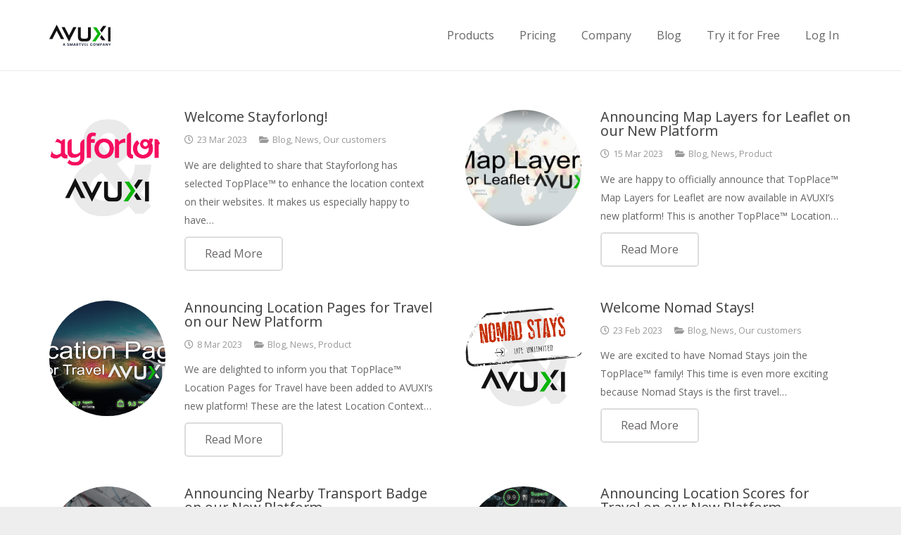

--- FILE ---
content_type: text/html; charset=UTF-8
request_url: https://www.avuxi.com/category/blog/page/2
body_size: 19948
content:
<!DOCTYPE HTML>
<html lang="en-GB">
<head>
	<meta charset="UTF-8">
	<meta name='robots' content='index, follow, max-image-preview:large, max-snippet:-1, max-video-preview:-1' />
<script id="cookieyes" type="text/javascript" src="https://cdn-cookieyes.com/client_data/b58270e4bfbd513e1671129e/script.js"></script>
	<!-- This site is optimized with the Yoast SEO plugin v22.0 - https://yoast.com/wordpress/plugins/seo/ -->
	<title>Blog Archives - Page 2 of 14 - TopPlace™ → Worldwide Location Context &amp; Popularity Scores</title>
	<link rel="canonical" href="https://www.avuxi.com/category/blog/page/2" />
	<link rel="prev" href="https://www.avuxi.com/category/blog" />
	<link rel="next" href="https://www.avuxi.com/category/blog/page/3" />
	<meta property="og:locale" content="en_GB" />
	<meta property="og:type" content="article" />
	<meta property="og:title" content="Blog Archives - Page 2 of 14 - TopPlace™ → Worldwide Location Context &amp; Popularity Scores" />
	<meta property="og:url" content="https://www.avuxi.com/category/blog" />
	<meta property="og:site_name" content="TopPlace™ → Worldwide Location Context &amp; Popularity Scores" />
	<meta name="twitter:card" content="summary_large_image" />
	<script type="application/ld+json" class="yoast-schema-graph">{"@context":"https://schema.org","@graph":[{"@type":"CollectionPage","@id":"https://www.avuxi.com/category/blog","url":"https://www.avuxi.com/category/blog/page/2","name":"Blog Archives - Page 2 of 14 - TopPlace™ → Worldwide Location Context &amp; Popularity Scores","isPartOf":{"@id":"https://www.avuxi.com/#website"},"primaryImageOfPage":{"@id":"https://www.avuxi.com/category/blog/page/2#primaryimage"},"image":{"@id":"https://www.avuxi.com/category/blog/page/2#primaryimage"},"thumbnailUrl":"https://www.avuxi.com/wp-content/uploads/Featured_stayforlong-AVUXI.jpg","breadcrumb":{"@id":"https://www.avuxi.com/category/blog/page/2#breadcrumb"},"inLanguage":"en-GB"},{"@type":"ImageObject","inLanguage":"en-GB","@id":"https://www.avuxi.com/category/blog/page/2#primaryimage","url":"https://www.avuxi.com/wp-content/uploads/Featured_stayforlong-AVUXI.jpg","contentUrl":"https://www.avuxi.com/wp-content/uploads/Featured_stayforlong-AVUXI.jpg","width":600,"height":300,"caption":"stayforlong Avuxi Topplace"},{"@type":"BreadcrumbList","@id":"https://www.avuxi.com/category/blog/page/2#breadcrumb","itemListElement":[{"@type":"ListItem","position":1,"name":"Home","item":"https://www.avuxi.com/"},{"@type":"ListItem","position":2,"name":"Blog"}]},{"@type":"WebSite","@id":"https://www.avuxi.com/#website","url":"https://www.avuxi.com/","name":"TopPlace™ → Worldwide Location Context &amp; Popularity Scores","description":"Popularity of places → Measured → Rated → Visualized","potentialAction":[{"@type":"SearchAction","target":{"@type":"EntryPoint","urlTemplate":"https://www.avuxi.com/?s={search_term_string}"},"query-input":"required name=search_term_string"}],"inLanguage":"en-GB"}]}</script>
	<!-- / Yoast SEO plugin. -->


<link rel='dns-prefetch' href='//maps.googleapis.com' />
<link rel='dns-prefetch' href='//fonts.googleapis.com' />
<link rel="alternate" type="application/rss+xml" title="TopPlace™ → Worldwide Location Context &amp; Popularity Scores &raquo; Feed" href="https://www.avuxi.com/feed" />
<link rel="alternate" type="application/rss+xml" title="TopPlace™ → Worldwide Location Context &amp; Popularity Scores &raquo; Comments Feed" href="https://www.avuxi.com/comments/feed" />
<link rel="alternate" type="application/rss+xml" title="TopPlace™ → Worldwide Location Context &amp; Popularity Scores &raquo; Blog Category Feed" href="https://www.avuxi.com/category/blog/feed" />
<meta name="viewport" content="width=device-width, initial-scale=1">
<meta name="SKYPE_TOOLBAR" content="SKYPE_TOOLBAR_PARSER_COMPATIBLE">
<meta name="theme-color" content="#f5f5f5">
<meta property="og:title" content="Blog Archives - Page 2 of 14 - TopPlace™ → Worldwide Location Context &amp; Popularity Scores">
<meta property="og:url" content="https://www.avuxi.com/category/blog/page/2">
<meta property="og:locale" content="en_GB">
<meta property="og:site_name" content="TopPlace™ → Worldwide Location Context &amp; Popularity Scores">
<meta property="og:type" content="website">
<meta property="og:image" content="https://www.avuxi.com/wp-content/uploads/Featured_stayforlong-AVUXI.jpg" itemprop="image">
<script>
window._wpemojiSettings = {"baseUrl":"https:\/\/s.w.org\/images\/core\/emoji\/14.0.0\/72x72\/","ext":".png","svgUrl":"https:\/\/s.w.org\/images\/core\/emoji\/14.0.0\/svg\/","svgExt":".svg","source":{"concatemoji":"https:\/\/www.avuxi.com\/wp-includes\/js\/wp-emoji-release.min.js?ver=6.4.7"}};
/*! This file is auto-generated */
!function(i,n){var o,s,e;function c(e){try{var t={supportTests:e,timestamp:(new Date).valueOf()};sessionStorage.setItem(o,JSON.stringify(t))}catch(e){}}function p(e,t,n){e.clearRect(0,0,e.canvas.width,e.canvas.height),e.fillText(t,0,0);var t=new Uint32Array(e.getImageData(0,0,e.canvas.width,e.canvas.height).data),r=(e.clearRect(0,0,e.canvas.width,e.canvas.height),e.fillText(n,0,0),new Uint32Array(e.getImageData(0,0,e.canvas.width,e.canvas.height).data));return t.every(function(e,t){return e===r[t]})}function u(e,t,n){switch(t){case"flag":return n(e,"\ud83c\udff3\ufe0f\u200d\u26a7\ufe0f","\ud83c\udff3\ufe0f\u200b\u26a7\ufe0f")?!1:!n(e,"\ud83c\uddfa\ud83c\uddf3","\ud83c\uddfa\u200b\ud83c\uddf3")&&!n(e,"\ud83c\udff4\udb40\udc67\udb40\udc62\udb40\udc65\udb40\udc6e\udb40\udc67\udb40\udc7f","\ud83c\udff4\u200b\udb40\udc67\u200b\udb40\udc62\u200b\udb40\udc65\u200b\udb40\udc6e\u200b\udb40\udc67\u200b\udb40\udc7f");case"emoji":return!n(e,"\ud83e\udef1\ud83c\udffb\u200d\ud83e\udef2\ud83c\udfff","\ud83e\udef1\ud83c\udffb\u200b\ud83e\udef2\ud83c\udfff")}return!1}function f(e,t,n){var r="undefined"!=typeof WorkerGlobalScope&&self instanceof WorkerGlobalScope?new OffscreenCanvas(300,150):i.createElement("canvas"),a=r.getContext("2d",{willReadFrequently:!0}),o=(a.textBaseline="top",a.font="600 32px Arial",{});return e.forEach(function(e){o[e]=t(a,e,n)}),o}function t(e){var t=i.createElement("script");t.src=e,t.defer=!0,i.head.appendChild(t)}"undefined"!=typeof Promise&&(o="wpEmojiSettingsSupports",s=["flag","emoji"],n.supports={everything:!0,everythingExceptFlag:!0},e=new Promise(function(e){i.addEventListener("DOMContentLoaded",e,{once:!0})}),new Promise(function(t){var n=function(){try{var e=JSON.parse(sessionStorage.getItem(o));if("object"==typeof e&&"number"==typeof e.timestamp&&(new Date).valueOf()<e.timestamp+604800&&"object"==typeof e.supportTests)return e.supportTests}catch(e){}return null}();if(!n){if("undefined"!=typeof Worker&&"undefined"!=typeof OffscreenCanvas&&"undefined"!=typeof URL&&URL.createObjectURL&&"undefined"!=typeof Blob)try{var e="postMessage("+f.toString()+"("+[JSON.stringify(s),u.toString(),p.toString()].join(",")+"));",r=new Blob([e],{type:"text/javascript"}),a=new Worker(URL.createObjectURL(r),{name:"wpTestEmojiSupports"});return void(a.onmessage=function(e){c(n=e.data),a.terminate(),t(n)})}catch(e){}c(n=f(s,u,p))}t(n)}).then(function(e){for(var t in e)n.supports[t]=e[t],n.supports.everything=n.supports.everything&&n.supports[t],"flag"!==t&&(n.supports.everythingExceptFlag=n.supports.everythingExceptFlag&&n.supports[t]);n.supports.everythingExceptFlag=n.supports.everythingExceptFlag&&!n.supports.flag,n.DOMReady=!1,n.readyCallback=function(){n.DOMReady=!0}}).then(function(){return e}).then(function(){var e;n.supports.everything||(n.readyCallback(),(e=n.source||{}).concatemoji?t(e.concatemoji):e.wpemoji&&e.twemoji&&(t(e.twemoji),t(e.wpemoji)))}))}((window,document),window._wpemojiSettings);
</script>
<style id='wp-emoji-styles-inline-css'>

	img.wp-smiley, img.emoji {
		display: inline !important;
		border: none !important;
		box-shadow: none !important;
		height: 1em !important;
		width: 1em !important;
		margin: 0 0.07em !important;
		vertical-align: -0.1em !important;
		background: none !important;
		padding: 0 !important;
	}
</style>
<style id='classic-theme-styles-inline-css'>
/*! This file is auto-generated */
.wp-block-button__link{color:#fff;background-color:#32373c;border-radius:9999px;box-shadow:none;text-decoration:none;padding:calc(.667em + 2px) calc(1.333em + 2px);font-size:1.125em}.wp-block-file__button{background:#32373c;color:#fff;text-decoration:none}
</style>
<style id='global-styles-inline-css'>
body{--wp--preset--color--black: #000000;--wp--preset--color--cyan-bluish-gray: #abb8c3;--wp--preset--color--white: #ffffff;--wp--preset--color--pale-pink: #f78da7;--wp--preset--color--vivid-red: #cf2e2e;--wp--preset--color--luminous-vivid-orange: #ff6900;--wp--preset--color--luminous-vivid-amber: #fcb900;--wp--preset--color--light-green-cyan: #7bdcb5;--wp--preset--color--vivid-green-cyan: #00d084;--wp--preset--color--pale-cyan-blue: #8ed1fc;--wp--preset--color--vivid-cyan-blue: #0693e3;--wp--preset--color--vivid-purple: #9b51e0;--wp--preset--gradient--vivid-cyan-blue-to-vivid-purple: linear-gradient(135deg,rgba(6,147,227,1) 0%,rgb(155,81,224) 100%);--wp--preset--gradient--light-green-cyan-to-vivid-green-cyan: linear-gradient(135deg,rgb(122,220,180) 0%,rgb(0,208,130) 100%);--wp--preset--gradient--luminous-vivid-amber-to-luminous-vivid-orange: linear-gradient(135deg,rgba(252,185,0,1) 0%,rgba(255,105,0,1) 100%);--wp--preset--gradient--luminous-vivid-orange-to-vivid-red: linear-gradient(135deg,rgba(255,105,0,1) 0%,rgb(207,46,46) 100%);--wp--preset--gradient--very-light-gray-to-cyan-bluish-gray: linear-gradient(135deg,rgb(238,238,238) 0%,rgb(169,184,195) 100%);--wp--preset--gradient--cool-to-warm-spectrum: linear-gradient(135deg,rgb(74,234,220) 0%,rgb(151,120,209) 20%,rgb(207,42,186) 40%,rgb(238,44,130) 60%,rgb(251,105,98) 80%,rgb(254,248,76) 100%);--wp--preset--gradient--blush-light-purple: linear-gradient(135deg,rgb(255,206,236) 0%,rgb(152,150,240) 100%);--wp--preset--gradient--blush-bordeaux: linear-gradient(135deg,rgb(254,205,165) 0%,rgb(254,45,45) 50%,rgb(107,0,62) 100%);--wp--preset--gradient--luminous-dusk: linear-gradient(135deg,rgb(255,203,112) 0%,rgb(199,81,192) 50%,rgb(65,88,208) 100%);--wp--preset--gradient--pale-ocean: linear-gradient(135deg,rgb(255,245,203) 0%,rgb(182,227,212) 50%,rgb(51,167,181) 100%);--wp--preset--gradient--electric-grass: linear-gradient(135deg,rgb(202,248,128) 0%,rgb(113,206,126) 100%);--wp--preset--gradient--midnight: linear-gradient(135deg,rgb(2,3,129) 0%,rgb(40,116,252) 100%);--wp--preset--font-size--small: 13px;--wp--preset--font-size--medium: 20px;--wp--preset--font-size--large: 36px;--wp--preset--font-size--x-large: 42px;--wp--preset--spacing--20: 0.44rem;--wp--preset--spacing--30: 0.67rem;--wp--preset--spacing--40: 1rem;--wp--preset--spacing--50: 1.5rem;--wp--preset--spacing--60: 2.25rem;--wp--preset--spacing--70: 3.38rem;--wp--preset--spacing--80: 5.06rem;--wp--preset--shadow--natural: 6px 6px 9px rgba(0, 0, 0, 0.2);--wp--preset--shadow--deep: 12px 12px 50px rgba(0, 0, 0, 0.4);--wp--preset--shadow--sharp: 6px 6px 0px rgba(0, 0, 0, 0.2);--wp--preset--shadow--outlined: 6px 6px 0px -3px rgba(255, 255, 255, 1), 6px 6px rgba(0, 0, 0, 1);--wp--preset--shadow--crisp: 6px 6px 0px rgba(0, 0, 0, 1);}:where(.is-layout-flex){gap: 0.5em;}:where(.is-layout-grid){gap: 0.5em;}body .is-layout-flow > .alignleft{float: left;margin-inline-start: 0;margin-inline-end: 2em;}body .is-layout-flow > .alignright{float: right;margin-inline-start: 2em;margin-inline-end: 0;}body .is-layout-flow > .aligncenter{margin-left: auto !important;margin-right: auto !important;}body .is-layout-constrained > .alignleft{float: left;margin-inline-start: 0;margin-inline-end: 2em;}body .is-layout-constrained > .alignright{float: right;margin-inline-start: 2em;margin-inline-end: 0;}body .is-layout-constrained > .aligncenter{margin-left: auto !important;margin-right: auto !important;}body .is-layout-constrained > :where(:not(.alignleft):not(.alignright):not(.alignfull)){max-width: var(--wp--style--global--content-size);margin-left: auto !important;margin-right: auto !important;}body .is-layout-constrained > .alignwide{max-width: var(--wp--style--global--wide-size);}body .is-layout-flex{display: flex;}body .is-layout-flex{flex-wrap: wrap;align-items: center;}body .is-layout-flex > *{margin: 0;}body .is-layout-grid{display: grid;}body .is-layout-grid > *{margin: 0;}:where(.wp-block-columns.is-layout-flex){gap: 2em;}:where(.wp-block-columns.is-layout-grid){gap: 2em;}:where(.wp-block-post-template.is-layout-flex){gap: 1.25em;}:where(.wp-block-post-template.is-layout-grid){gap: 1.25em;}.has-black-color{color: var(--wp--preset--color--black) !important;}.has-cyan-bluish-gray-color{color: var(--wp--preset--color--cyan-bluish-gray) !important;}.has-white-color{color: var(--wp--preset--color--white) !important;}.has-pale-pink-color{color: var(--wp--preset--color--pale-pink) !important;}.has-vivid-red-color{color: var(--wp--preset--color--vivid-red) !important;}.has-luminous-vivid-orange-color{color: var(--wp--preset--color--luminous-vivid-orange) !important;}.has-luminous-vivid-amber-color{color: var(--wp--preset--color--luminous-vivid-amber) !important;}.has-light-green-cyan-color{color: var(--wp--preset--color--light-green-cyan) !important;}.has-vivid-green-cyan-color{color: var(--wp--preset--color--vivid-green-cyan) !important;}.has-pale-cyan-blue-color{color: var(--wp--preset--color--pale-cyan-blue) !important;}.has-vivid-cyan-blue-color{color: var(--wp--preset--color--vivid-cyan-blue) !important;}.has-vivid-purple-color{color: var(--wp--preset--color--vivid-purple) !important;}.has-black-background-color{background-color: var(--wp--preset--color--black) !important;}.has-cyan-bluish-gray-background-color{background-color: var(--wp--preset--color--cyan-bluish-gray) !important;}.has-white-background-color{background-color: var(--wp--preset--color--white) !important;}.has-pale-pink-background-color{background-color: var(--wp--preset--color--pale-pink) !important;}.has-vivid-red-background-color{background-color: var(--wp--preset--color--vivid-red) !important;}.has-luminous-vivid-orange-background-color{background-color: var(--wp--preset--color--luminous-vivid-orange) !important;}.has-luminous-vivid-amber-background-color{background-color: var(--wp--preset--color--luminous-vivid-amber) !important;}.has-light-green-cyan-background-color{background-color: var(--wp--preset--color--light-green-cyan) !important;}.has-vivid-green-cyan-background-color{background-color: var(--wp--preset--color--vivid-green-cyan) !important;}.has-pale-cyan-blue-background-color{background-color: var(--wp--preset--color--pale-cyan-blue) !important;}.has-vivid-cyan-blue-background-color{background-color: var(--wp--preset--color--vivid-cyan-blue) !important;}.has-vivid-purple-background-color{background-color: var(--wp--preset--color--vivid-purple) !important;}.has-black-border-color{border-color: var(--wp--preset--color--black) !important;}.has-cyan-bluish-gray-border-color{border-color: var(--wp--preset--color--cyan-bluish-gray) !important;}.has-white-border-color{border-color: var(--wp--preset--color--white) !important;}.has-pale-pink-border-color{border-color: var(--wp--preset--color--pale-pink) !important;}.has-vivid-red-border-color{border-color: var(--wp--preset--color--vivid-red) !important;}.has-luminous-vivid-orange-border-color{border-color: var(--wp--preset--color--luminous-vivid-orange) !important;}.has-luminous-vivid-amber-border-color{border-color: var(--wp--preset--color--luminous-vivid-amber) !important;}.has-light-green-cyan-border-color{border-color: var(--wp--preset--color--light-green-cyan) !important;}.has-vivid-green-cyan-border-color{border-color: var(--wp--preset--color--vivid-green-cyan) !important;}.has-pale-cyan-blue-border-color{border-color: var(--wp--preset--color--pale-cyan-blue) !important;}.has-vivid-cyan-blue-border-color{border-color: var(--wp--preset--color--vivid-cyan-blue) !important;}.has-vivid-purple-border-color{border-color: var(--wp--preset--color--vivid-purple) !important;}.has-vivid-cyan-blue-to-vivid-purple-gradient-background{background: var(--wp--preset--gradient--vivid-cyan-blue-to-vivid-purple) !important;}.has-light-green-cyan-to-vivid-green-cyan-gradient-background{background: var(--wp--preset--gradient--light-green-cyan-to-vivid-green-cyan) !important;}.has-luminous-vivid-amber-to-luminous-vivid-orange-gradient-background{background: var(--wp--preset--gradient--luminous-vivid-amber-to-luminous-vivid-orange) !important;}.has-luminous-vivid-orange-to-vivid-red-gradient-background{background: var(--wp--preset--gradient--luminous-vivid-orange-to-vivid-red) !important;}.has-very-light-gray-to-cyan-bluish-gray-gradient-background{background: var(--wp--preset--gradient--very-light-gray-to-cyan-bluish-gray) !important;}.has-cool-to-warm-spectrum-gradient-background{background: var(--wp--preset--gradient--cool-to-warm-spectrum) !important;}.has-blush-light-purple-gradient-background{background: var(--wp--preset--gradient--blush-light-purple) !important;}.has-blush-bordeaux-gradient-background{background: var(--wp--preset--gradient--blush-bordeaux) !important;}.has-luminous-dusk-gradient-background{background: var(--wp--preset--gradient--luminous-dusk) !important;}.has-pale-ocean-gradient-background{background: var(--wp--preset--gradient--pale-ocean) !important;}.has-electric-grass-gradient-background{background: var(--wp--preset--gradient--electric-grass) !important;}.has-midnight-gradient-background{background: var(--wp--preset--gradient--midnight) !important;}.has-small-font-size{font-size: var(--wp--preset--font-size--small) !important;}.has-medium-font-size{font-size: var(--wp--preset--font-size--medium) !important;}.has-large-font-size{font-size: var(--wp--preset--font-size--large) !important;}.has-x-large-font-size{font-size: var(--wp--preset--font-size--x-large) !important;}
.wp-block-navigation a:where(:not(.wp-element-button)){color: inherit;}
:where(.wp-block-post-template.is-layout-flex){gap: 1.25em;}:where(.wp-block-post-template.is-layout-grid){gap: 1.25em;}
:where(.wp-block-columns.is-layout-flex){gap: 2em;}:where(.wp-block-columns.is-layout-grid){gap: 2em;}
.wp-block-pullquote{font-size: 1.5em;line-height: 1.6;}
</style>
<link rel='stylesheet' id='us-fonts-css' href='https://fonts.googleapis.com/css?family=Noto+Sans%3A400%2C700%7COpen+Sans%3A400%2C400italic%2C700%2C700italic&#038;display=swap&#038;ver=6.4.7' media='all' />
<link rel='stylesheet' id='us-style-css' href='https://www.avuxi.com/wp-content/themes/Impreza/css/style.min.css?ver=8.3.2' media='all' />
<link rel='stylesheet' id='theme-style-css' href='https://www.avuxi.com/wp-content/themes/Impreza-child/style.css?ver=8.3.2' media='all' />
<link rel='stylesheet' id='bsf-Defaults-css' href='https://www.avuxi.com/wp-content/uploads/smile_fonts/Defaults/Defaults.css?ver=6.4.7' media='all' />
<link rel="https://api.w.org/" href="https://www.avuxi.com/wp-json/" /><link rel="alternate" type="application/json" href="https://www.avuxi.com/wp-json/wp/v2/categories/42" /><link rel="EditURI" type="application/rsd+xml" title="RSD" href="https://www.avuxi.com/xmlrpc.php?rsd" />
<meta name="generator" content="WordPress 6.4.7" />

	<script>
	var input_fields = ' .google_autocomplete';
	</script>
		<script>
			if ( ! /Android|webOS|iPhone|iPad|iPod|BlackBerry|IEMobile|Opera Mini/i.test( navigator.userAgent ) ) {
				var root = document.getElementsByTagName( 'html' )[ 0 ]
				root.className += " no-touch";
			}
		</script>
		<meta name="generator" content="Powered by WPBakery Page Builder - drag and drop page builder for WordPress."/>
<!-- Google Tag Manager -->
<script>(function(w,d,s,l,i){w[l]=w[l]||[];w[l].push({'gtm.start':
new Date().getTime(),event:'gtm.js'});var f=d.getElementsByTagName(s)[0],
j=d.createElement(s),dl=l!='dataLayer'?'&l='+l:'';j.async=true;j.src=
'https://www.googletagmanager.com/gtm.js?id='+i+dl;f.parentNode.insertBefore(j,f);
})(window,document,'script','dataLayer','GTM-P78J78X');</script>
<!-- End Google Tag Manager -->

<!-- Google tag (gtag.js) -->
<script async src="https://www.googletagmanager.com/gtag/js?id=G-YPKQ9BETVP"></script>
<script>
  window.dataLayer = window.dataLayer || [];
  function gtag(){dataLayer.push(arguments);}
  gtag('js', new Date());

  gtag('config', 'G-YPKQ9BETVP');
</script><link rel="icon" href="https://www.avuxi.com/wp-content/uploads/cropped-AVUXI_logo_520x520_ico_X-32x32.png" sizes="32x32" />
<link rel="icon" href="https://www.avuxi.com/wp-content/uploads/cropped-AVUXI_logo_520x520_ico_X-192x192.png" sizes="192x192" />
<link rel="apple-touch-icon" href="https://www.avuxi.com/wp-content/uploads/cropped-AVUXI_logo_520x520_ico_X-180x180.png" />
<meta name="msapplication-TileImage" content="https://www.avuxi.com/wp-content/uploads/cropped-AVUXI_logo_520x520_ico_X-270x270.png" />
<noscript><style> .wpb_animate_when_almost_visible { opacity: 1; }</style></noscript>		<style id="us-icon-fonts">@font-face{font-display:block;font-style:normal;font-family:"fontawesome";font-weight:900;src:url("https://www.avuxi.com/wp-content/themes/Impreza/fonts/fa-solid-900.woff2?ver=8.3.2") format("woff2"),url("https://www.avuxi.com/wp-content/themes/Impreza/fonts/fa-solid-900.woff?ver=8.3.2") format("woff")}.fas{font-family:"fontawesome";font-weight:900}@font-face{font-display:block;font-style:normal;font-family:"fontawesome";font-weight:400;src:url("https://www.avuxi.com/wp-content/themes/Impreza/fonts/fa-regular-400.woff2?ver=8.3.2") format("woff2"),url("https://www.avuxi.com/wp-content/themes/Impreza/fonts/fa-regular-400.woff?ver=8.3.2") format("woff")}.far{font-family:"fontawesome";font-weight:400}@font-face{font-display:block;font-style:normal;font-family:"fontawesome";font-weight:300;src:url("https://www.avuxi.com/wp-content/themes/Impreza/fonts/fa-light-300.woff2?ver=8.3.2") format("woff2"),url("https://www.avuxi.com/wp-content/themes/Impreza/fonts/fa-light-300.woff?ver=8.3.2") format("woff")}.fal{font-family:"fontawesome";font-weight:300}@font-face{font-display:block;font-style:normal;font-family:"Font Awesome 5 Duotone";font-weight:900;src:url("https://www.avuxi.com/wp-content/themes/Impreza/fonts/fa-duotone-900.woff2?ver=8.3.2") format("woff2"),url("https://www.avuxi.com/wp-content/themes/Impreza/fonts/fa-duotone-900.woff?ver=8.3.2") format("woff")}.fad{font-family:"Font Awesome 5 Duotone";font-weight:900}.fad{position:relative}.fad:before{position:absolute}.fad:after{opacity:0.4}@font-face{font-display:block;font-style:normal;font-family:"Font Awesome 5 Brands";font-weight:400;src:url("https://www.avuxi.com/wp-content/themes/Impreza/fonts/fa-brands-400.woff2?ver=8.3.2") format("woff2"),url("https://www.avuxi.com/wp-content/themes/Impreza/fonts/fa-brands-400.woff?ver=8.3.2") format("woff")}.fab{font-family:"Font Awesome 5 Brands";font-weight:400}@font-face{font-display:block;font-style:normal;font-family:"Material Icons";font-weight:400;src:url("https://www.avuxi.com/wp-content/themes/Impreza/fonts/material-icons.woff2?ver=8.3.2") format("woff2"),url("https://www.avuxi.com/wp-content/themes/Impreza/fonts/material-icons.woff?ver=8.3.2") format("woff")}.material-icons{font-family:"Material Icons";font-weight:400}</style>
				<style id="us-theme-options-css">:root{--color-header-middle-bg:#ffffff;--color-header-middle-bg-grad:#ffffff;--color-header-middle-text:#666666;--color-header-middle-text-hover:#51993c;--color-header-transparent-bg:transparent;--color-header-transparent-bg-grad:transparent;--color-header-transparent-text:#ffffff;--color-header-transparent-text-hover:#ffffff;--color-chrome-toolbar:#f5f5f5;--color-chrome-toolbar-grad:#f5f5f5;--color-header-top-bg:#f5f5f5;--color-header-top-bg-grad:#f5f5f5;--color-header-top-text:#666666;--color-header-top-text-hover:#51993c;--color-header-top-transparent-bg:rgba(0,0,0,0.2);--color-header-top-transparent-bg-grad:rgba(0,0,0,0.2);--color-header-top-transparent-text:rgba(255,255,255,0.66);--color-header-top-transparent-text-hover:#ffffff;--color-content-bg:#ffffff;--color-content-bg-grad:#ffffff;--color-content-bg-alt:#f9f9f9;--color-content-bg-alt-grad:#f9f9f9;--color-content-border:#dbdbdb;--color-content-heading:#444444;--color-content-heading-grad:#444444;--color-content-text:#666666;--color-content-link:#54b835;--color-content-link-hover:#51993c;--color-content-primary:#54b835;--color-content-primary-grad:#54b835;--color-content-secondary:#99d17b;--color-content-secondary-grad:#99d17b;--color-content-faded:#999999;--color-content-overlay:rgba(0,0,0,0.75);--color-content-overlay-grad:rgba(0,0,0,0.75);--color-alt-content-bg:#f9f9f9;--color-alt-content-bg-grad:#f9f9f9;--color-alt-content-bg-alt:#ffffff;--color-alt-content-bg-alt-grad:#ffffff;--color-alt-content-border:#dbdbdb;--color-alt-content-heading:#444444;--color-alt-content-heading-grad:#444444;--color-alt-content-text:#666666;--color-alt-content-link:#54b835;--color-alt-content-link-hover:#51993c;--color-alt-content-primary:#51993c;--color-alt-content-primary-grad:#51993c;--color-alt-content-secondary:#99d17b;--color-alt-content-secondary-grad:#99d17b;--color-alt-content-faded:#999999;--color-alt-content-overlay:#e95095;--color-alt-content-overlay-grad:linear-gradient(135deg,#e95095,rgba(233,80,149,0.75));--color-footer-bg:#ffffff;--color-footer-bg-grad:#ffffff;--color-footer-bg-alt:#333333;--color-footer-bg-alt-grad:#333333;--color-footer-border:#dbdbdb;--color-footer-text:#999999;--color-footer-link:#999999;--color-footer-link-hover:#999999;--color-subfooter-bg:#333333;--color-subfooter-bg-grad:#333333;--color-subfooter-bg-alt:#222222;--color-subfooter-bg-alt-grad:#222222;--color-subfooter-border:#dbdbdb;--color-subfooter-heading:#dddddd;--color-subfooter-heading-grad:#dddddd;--color-subfooter-text:#aaaaaa;--color-subfooter-link:#dddddd;--color-subfooter-link-hover:#5c993c;--color-content-primary-faded:rgba(84,184,53,0.15);--box-shadow:0 5px 15px rgba(0,0,0,.15);--box-shadow-up:0 -5px 15px rgba(0,0,0,.15);--site-content-width:1140px;--inputs-font-size:1rem;--inputs-height:2.8rem;--inputs-padding:0.8rem;--inputs-border-width:0px;--inputs-text-color:var(--color-content-text);--font-body:"Open Sans",sans-serif;--font-h1:"Noto Sans",sans-serif;--font-h2:"Noto Sans",sans-serif;--font-h3:"Noto Sans",sans-serif;--font-h4:"Noto Sans",sans-serif;--font-h5:"Noto Sans",sans-serif;--font-h6:"Noto Sans",sans-serif}html,.l-header .widget,.menu-item-object-us_page_block{font-family:var(--font-body);font-weight:400;font-size:14px;line-height:26px}h1{font-family:var(--font-h1);font-weight:400;font-size:38px;line-height:1.2;letter-spacing:0em;margin-bottom:1.5rem}h2{font-family:var(--font-h2);font-weight:400;font-size:32px;line-height:1.2;letter-spacing:0em;margin-bottom:1.5rem}h3{font-family:var(--font-h3);font-weight:400;font-size:26px;line-height:1.2;letter-spacing:0em;margin-bottom:1.5rem}.widgettitle,h4{font-family:var(--font-h4);font-weight:400;font-size:22px;line-height:1.2;letter-spacing:0em;margin-bottom:1.5rem}h5{font-family:var(--font-h5);font-weight:400;font-size:20px;line-height:1.2;letter-spacing:0em;margin-bottom:1.5rem}h6{font-family:var(--font-h6);font-weight:400;font-size:18px;line-height:1.2;letter-spacing:0em;margin-bottom:1.5rem}@media (max-width:600px){html{font-size:14px;line-height:23px}h1{font-size:30px}h1.vc_custom_heading:not([class*="us_custom_"]){font-size:30px!important}h2{font-size:26px}h2.vc_custom_heading:not([class*="us_custom_"]){font-size:26px!important}h3{font-size:22px}h3.vc_custom_heading:not([class*="us_custom_"]){font-size:22px!important}.widgettitle,h4{font-size:20px}h4.vc_custom_heading:not([class*="us_custom_"]){font-size:20px!important}h5{font-size:18px}h5.vc_custom_heading:not([class*="us_custom_"]){font-size:18px!important}h6{font-size:16px}h6.vc_custom_heading:not([class*="us_custom_"]){font-size:16px!important}}body{background:#eeeeee}.l-canvas.type_boxed,.l-canvas.type_boxed .l-subheader,.l-canvas.type_boxed~.l-footer{max-width:1240px}.l-subheader-h,.l-section-h,.l-main .aligncenter,.w-tabs-section-content-h{max-width:1140px}.post-password-form{max-width:calc(1140px + 5rem)}@media screen and (max-width:1210px){.l-main .aligncenter{max-width:calc(100vw - 5rem)}}.l-sidebar{width:59.49%}.l-content{width:35.51%}@media (min-width:1281px){body.usb_preview .hide_on_default{opacity:0.25!important}body:not(.usb_preview) .hide_on_default{display:none!important}}@media (min-width:1025px) and (max-width:1280px){body.usb_preview .hide_on_laptops{opacity:0.25!important}body:not(.usb_preview) .hide_on_laptops{display:none!important}}@media (min-width:601px) and (max-width:1024px){body.usb_preview .hide_on_tablets{opacity:0.25!important}body:not(.usb_preview) .hide_on_tablets{display:none!important}}@media (max-width:600px){body.usb_preview .hide_on_mobiles{opacity:0.25!important}body:not(.usb_preview) .hide_on_mobiles{display:none!important}}@media (max-width:1280px){.g-cols.laptops-cols_1{grid-template-columns:100%}.g-cols.laptops-cols_2{grid-template-columns:repeat(2,1fr)}.g-cols.laptops-cols_3{grid-template-columns:repeat(3,1fr)}.g-cols.laptops-cols_4{grid-template-columns:repeat(4,1fr)}.g-cols.laptops-cols_5{grid-template-columns:repeat(5,1fr)}.g-cols.laptops-cols_6{grid-template-columns:repeat(6,1fr)}.g-cols.laptops-cols_1-2{grid-template-columns:1fr 2fr}.g-cols.laptops-cols_2-1{grid-template-columns:2fr 1fr}.g-cols.laptops-cols_2-3{grid-template-columns:2fr 3fr}.g-cols.laptops-cols_3-2{grid-template-columns:3fr 2fr}.g-cols.laptops-cols_1-3{grid-template-columns:1fr 3fr}.g-cols.laptops-cols_3-1{grid-template-columns:3fr 1fr}.g-cols.laptops-cols_1-4{grid-template-columns:1fr 4fr}.g-cols.laptops-cols_4-1{grid-template-columns:4fr 1fr}.g-cols.laptops-cols_1-5{grid-template-columns:1fr 5fr}.g-cols.laptops-cols_5-1{grid-template-columns:5fr 1fr}.g-cols.laptops-cols_1-2-1{grid-template-columns:1fr 2fr 1fr}}@media (max-width:1024px){.g-cols.tablets-cols_1{grid-template-columns:100%}.g-cols.tablets-cols_2{grid-template-columns:repeat(2,1fr)}.g-cols.tablets-cols_3{grid-template-columns:repeat(3,1fr)}.g-cols.tablets-cols_4{grid-template-columns:repeat(4,1fr)}.g-cols.tablets-cols_5{grid-template-columns:repeat(5,1fr)}.g-cols.tablets-cols_6{grid-template-columns:repeat(6,1fr)}.g-cols.tablets-cols_1-2{grid-template-columns:1fr 2fr}.g-cols.tablets-cols_2-1{grid-template-columns:2fr 1fr}.g-cols.tablets-cols_2-3{grid-template-columns:2fr 3fr}.g-cols.tablets-cols_3-2{grid-template-columns:3fr 2fr}.g-cols.tablets-cols_1-3{grid-template-columns:1fr 3fr}.g-cols.tablets-cols_3-1{grid-template-columns:3fr 1fr}.g-cols.tablets-cols_1-4{grid-template-columns:1fr 4fr}.g-cols.tablets-cols_4-1{grid-template-columns:4fr 1fr}.g-cols.tablets-cols_1-5{grid-template-columns:1fr 5fr}.g-cols.tablets-cols_5-1{grid-template-columns:5fr 1fr}.g-cols.tablets-cols_1-2-1{grid-template-columns:1fr 2fr 1fr}}@media (max-width:600px){.g-cols.mobiles-cols_1{grid-template-columns:100%}.g-cols.mobiles-cols_2{grid-template-columns:repeat(2,1fr)}.g-cols.mobiles-cols_3{grid-template-columns:repeat(3,1fr)}.g-cols.mobiles-cols_4{grid-template-columns:repeat(4,1fr)}.g-cols.mobiles-cols_5{grid-template-columns:repeat(5,1fr)}.g-cols.mobiles-cols_6{grid-template-columns:repeat(6,1fr)}.g-cols.mobiles-cols_1-2{grid-template-columns:1fr 2fr}.g-cols.mobiles-cols_2-1{grid-template-columns:2fr 1fr}.g-cols.mobiles-cols_2-3{grid-template-columns:2fr 3fr}.g-cols.mobiles-cols_3-2{grid-template-columns:3fr 2fr}.g-cols.mobiles-cols_1-3{grid-template-columns:1fr 3fr}.g-cols.mobiles-cols_3-1{grid-template-columns:3fr 1fr}.g-cols.mobiles-cols_1-4{grid-template-columns:1fr 4fr}.g-cols.mobiles-cols_4-1{grid-template-columns:4fr 1fr}.g-cols.mobiles-cols_1-5{grid-template-columns:1fr 5fr}.g-cols.mobiles-cols_5-1{grid-template-columns:5fr 1fr}.g-cols.mobiles-cols_1-2-1{grid-template-columns:1fr 2fr 1fr}.g-cols:not([style*="grid-gap"]){grid-gap:1.5rem}}@media (max-width:767px){.l-canvas{overflow:hidden}.g-cols.via_flex.reversed{flex-direction:column-reverse}.g-cols.via_grid.reversed>div:last-of-type{order:-1}.g-cols.via_flex>div:not([class*=" vc_col-"]){width:100%;margin:0 0 1.5rem}.g-cols.via_grid.tablets-cols_inherit.mobiles-cols_1{grid-template-columns:100%}.g-cols.via_flex.type_boxes>div,.g-cols.via_flex.reversed>div:first-child,.g-cols.via_flex:not(.reversed)>div:last-child,.g-cols.via_flex>div.has_bg_color{margin-bottom:0}.g-cols.via_flex.type_default>.wpb_column.stretched{margin-left:-1rem;margin-right:-1rem;width:auto}.g-cols.via_grid>.wpb_column.stretched,.g-cols.via_flex.type_boxes>.wpb_column.stretched{margin-left:-2.5rem;margin-right:-2.5rem;width:auto}.vc_column-inner.type_sticky>.wpb_wrapper,.vc_column_container.type_sticky>.vc_column-inner{top:0!important}}@media (min-width:768px){body:not(.rtl) .l-section.for_sidebar.at_left>div>.l-sidebar,.rtl .l-section.for_sidebar.at_right>div>.l-sidebar{order:-1}.vc_column_container.type_sticky>.vc_column-inner,.vc_column-inner.type_sticky>.wpb_wrapper{position:-webkit-sticky;position:sticky}.l-section.type_sticky{position:-webkit-sticky;position:sticky;top:0;z-index:11;transform:translateZ(0); transition:top 0.3s cubic-bezier(.78,.13,.15,.86) 0.1s}.admin-bar .l-section.type_sticky{top:32px}.l-section.type_sticky>.l-section-h{transition:padding-top 0.3s}.header_hor .l-header.pos_fixed:not(.down)~.l-main .l-section.type_sticky:not(:first-of-type){top:var(--header-sticky-height)}.admin-bar.header_hor .l-header.pos_fixed:not(.down)~.l-main .l-section.type_sticky:not(:first-of-type){top:calc( var(--header-sticky-height) + 32px )}.header_hor .l-header.pos_fixed.sticky:not(.down)~.l-main .l-section.type_sticky:first-of-type>.l-section-h{padding-top:var(--header-sticky-height)}}@media screen and (min-width:1210px){.g-cols.via_flex.type_default>.wpb_column.stretched:first-of-type{margin-left:calc( var(--site-content-width) / 2 + 0px / 2 + 1.5rem - 50vw)}.g-cols.via_flex.type_default>.wpb_column.stretched:last-of-type{margin-right:calc( var(--site-content-width) / 2 + 0px / 2 + 1.5rem - 50vw)}.g-cols.via_grid>.wpb_column.stretched:first-of-type,.g-cols.via_flex.type_boxes>.wpb_column.stretched:first-of-type{margin-left:calc( var(--site-content-width) / 2 + 0px / 2 - 50vw )}.g-cols.via_grid>.wpb_column.stretched:last-of-type,.g-cols.via_flex.type_boxes>.wpb_column.stretched:last-of-type{margin-right:calc( var(--site-content-width) / 2 + 0px / 2 - 50vw )}}@media (max-width:600px){.w-form-row.for_submit .w-btn{font-size:var(--btn-size-mobiles)!important}}a,button,input[type="submit"],.ui-slider-handle{outline:none!important}.w-toplink,.w-header-show{background:rgba(0,0,0,0.3)}.no-touch .w-toplink.active:hover,.no-touch .w-header-show:hover{background:var(--color-content-primary-grad)}button[type="submit"]:not(.w-btn),input[type="submit"]{font-family:Open Sans;font-size:1rem;line-height:1.2!important;font-weight:400;font-style:normal;text-transform:none;letter-spacing:0em;border-radius:5px;padding:0.8em 1.8em;box-shadow:0 0em 0em rgba(0,0,0,0.2);background:#54b835;border-color:#54b835;color:#ffffff!important}button[type="submit"]:not(.w-btn):before,input[type="submit"]{border-width:4px}.no-touch button[type="submit"]:not(.w-btn):hover,.no-touch input[type="submit"]:hover{box-shadow:0 0em 0em rgba(0,0,0,0.2);background:#4ba530;border-color:#4ba530;color:#ffffff!important}.us-nav-style_1>*,.navstyle_1>.owl-nav div,.us-btn-style_1{font-family:Open Sans;font-size:1rem;line-height:1.2!important;font-weight:400;font-style:normal;text-transform:none;letter-spacing:0em;border-radius:5px;padding:0.8em 1.8em;background:#54b835;border-color:#54b835;color:#ffffff!important;box-shadow:0 0em 0em rgba(0,0,0,0.2)}.us-nav-style_1>*:before,.navstyle_1>.owl-nav div:before,.us-btn-style_1:before{border-width:4px}.us-nav-style_1>span.current,.no-touch .us-nav-style_1>a:hover,.no-touch .navstyle_1>.owl-nav div:hover,.no-touch .us-btn-style_1:hover{box-shadow:0 0em 0em rgba(0,0,0,0.2);background:#4ba530;border-color:#4ba530;color:#ffffff!important}.us-nav-style_1>*{min-width:calc(1.2em + 2 * 0.8em)}.us-btn-style_1{overflow:hidden;-webkit-transform:translateZ(0)}.us-btn-style_1>*{position:relative;z-index:1}.no-touch .us-btn-style_1:hover{background:#54b835}.no-touch .us-btn-style_1:after{content:"";position:absolute;top:0;left:0;right:0;height:0;transition:height 0.3s;background:#4ba530}.no-touch .us-btn-style_1:hover:after{height:100%}.us-nav-style_5>*,.navstyle_5>.owl-nav div,.us-btn-style_5{font-family:Open Sans;font-size:1rem;line-height:1.20!important;font-weight:400;font-style:normal;text-transform:none;letter-spacing:0em;border-radius:5px;padding:0.8em 1.8em;background:#ffffff;border-color:#54b835;color:#54b835!important;box-shadow:0 0em 0em rgba(0,0,0,0.2)}.us-nav-style_5>*:before,.navstyle_5>.owl-nav div:before,.us-btn-style_5:before{border-width:2px}.us-nav-style_5>span.current,.no-touch .us-nav-style_5>a:hover,.no-touch .navstyle_5>.owl-nav div:hover,.no-touch .us-btn-style_5:hover{box-shadow:0 0em 0em rgba(0,0,0,0.2);background:#4ba530;border-color:#4ba530;color:#ffffff!important}.us-nav-style_5>*{min-width:calc(1.20em + 2 * 0.8em)}.us-btn-style_5{overflow:hidden;-webkit-transform:translateZ(0)}.us-btn-style_5>*{position:relative;z-index:1}.no-touch .us-btn-style_5:hover{background:#ffffff}.no-touch .us-btn-style_5:after{content:"";position:absolute;top:0;left:0;right:0;height:0;transition:height 0.3s;background:#4ba530}.no-touch .us-btn-style_5:hover:after{height:100%}.us-nav-style_2>*,.navstyle_2>.owl-nav div,.us-btn-style_2{font-family:Open Sans;font-size:1rem;line-height:1.2!important;font-weight:400;font-style:normal;text-transform:none;letter-spacing:0em;border-radius:0.3px;padding:0.8em 1.8em;background:#dbdbdb;border-color:transparent;color:#666666!important;box-shadow:0 0em 0em rgba(0,0,0,0.2)}.us-nav-style_2>*:before,.navstyle_2>.owl-nav div:before,.us-btn-style_2:before{border-width:2px}.us-nav-style_2>span.current,.no-touch .us-nav-style_2>a:hover,.no-touch .navstyle_2>.owl-nav div:hover,.no-touch .us-btn-style_2:hover{box-shadow:0 0em 0em rgba(0,0,0,0.2);background:#c8c8c8;border-color:transparent;color:#666666!important}.us-nav-style_2>*{min-width:calc(1.2em + 2 * 0.8em)}.us-nav-style_3>*,.navstyle_3>.owl-nav div,.us-btn-style_3{font-family:var(--font-body);font-size:1rem;line-height:1.2!important;font-weight:400;font-style:normal;text-transform:none;letter-spacing:0em;border-radius:0.3em;padding:0.8em 1.8em;background:#54b835;border-color:transparent;color:#ffffff!important;box-shadow:0 0em 0em rgba(0,0,0,0.2)}.us-nav-style_3>*:before,.navstyle_3>.owl-nav div:before,.us-btn-style_3:before{border-width:2px}.us-nav-style_3>span.current,.no-touch .us-nav-style_3>a:hover,.no-touch .navstyle_3>.owl-nav div:hover,.no-touch .us-btn-style_3:hover{box-shadow:0 0em 0em rgba(0,0,0,0.2);background:#51993c;border-color:var(--color-content-secondary);color:#ffffff!important}.us-nav-style_3>*{min-width:calc(1.2em + 2 * 0.8em)}.us-btn-style_3{overflow:hidden;-webkit-transform:translateZ(0)}.us-btn-style_3>*{position:relative;z-index:1}.no-touch .us-btn-style_3:hover{background:#54b835}.no-touch .us-btn-style_3:after{content:"";position:absolute;top:0;left:0;right:0;height:0;transition:height 0.3s;background:#51993c}.no-touch .us-btn-style_3:hover:after{height:100%}.us-nav-style_4>*,.navstyle_4>.owl-nav div,.us-btn-style_4{font-family:var(--font-body);font-size:1rem;line-height:1.2!important;font-weight:400;font-style:normal;text-transform:none;letter-spacing:0em;border-radius:0.3em;padding:0.8em 1.8em;background:#ffffff;border-color:#dcdcdc;color:#6a666a!important;box-shadow:0 0em 0em rgba(0,0,0,0.2)}.us-nav-style_4>*:before,.navstyle_4>.owl-nav div:before,.us-btn-style_4:before{border-width:2px}.us-nav-style_4>span.current,.no-touch .us-nav-style_4>a:hover,.no-touch .navstyle_4>.owl-nav div:hover,.no-touch .us-btn-style_4:hover{box-shadow:0 0em 0em rgba(0,0,0,0.2);background:#dbdbdb;border-color:#dcdcdc;color:#6a666a!important}.us-nav-style_4>*{min-width:calc(1.2em + 2 * 0.8em)}.us-btn-style_4{overflow:hidden;-webkit-transform:translateZ(0)}.us-btn-style_4>*{position:relative;z-index:1}.no-touch .us-btn-style_4:hover{background:#ffffff}.no-touch .us-btn-style_4:after{content:"";position:absolute;top:0;left:0;right:0;height:0;transition:height 0.3s;background:#dbdbdb}.no-touch .us-btn-style_4:hover:after{height:100%}.w-filter.state_desktop.style_drop_default .w-filter-item-title,.select2-selection,select,textarea,input:not([type="submit"]),.w-form-checkbox,.w-form-radio{font-weight:400;letter-spacing:0em;border-radius:0.3rem;background:var(--color-content-bg-alt);border-color:var(--color-content-border);color:var(--color-content-text);box-shadow:0px 1px 0px 0px rgba(0,0,0,0.08) inset}.w-filter.state_desktop.style_drop_default .w-filter-item-title:focus,.select2-container--open .select2-selection,select:focus,textarea:focus,input:not([type="submit"]):focus,input:focus + .w-form-checkbox,input:focus + .w-form-radio{box-shadow:0px 0px 0px 2px var(--color-content-primary)}.w-form-row.move_label .w-form-row-label{font-size:1rem;top:calc(2.8rem/2 + 0px - 0.7em);margin:0 0.8rem;background-color:var(--color-content-bg-alt);color:var(--color-content-text)}.w-form-row.with_icon.move_label .w-form-row-label{margin-left:calc(1.6em + 0.8rem)}.color_alternate input:not([type="submit"]),.color_alternate textarea,.color_alternate select,.color_alternate .w-form-checkbox,.color_alternate .w-form-radio,.color_alternate .move_label .w-form-row-label{background:var(--color-alt-content-bg-alt-grad)}.color_footer-top input:not([type="submit"]),.color_footer-top textarea,.color_footer-top select,.color_footer-top .w-form-checkbox,.color_footer-top .w-form-radio,.color_footer-top .w-form-row.move_label .w-form-row-label{background:var(--color-subfooter-bg-alt-grad)}.color_footer-bottom input:not([type="submit"]),.color_footer-bottom textarea,.color_footer-bottom select,.color_footer-bottom .w-form-checkbox,.color_footer-bottom .w-form-radio,.color_footer-bottom .w-form-row.move_label .w-form-row-label{background:var(--color-footer-bg-alt-grad)}.color_alternate input:not([type="submit"]),.color_alternate textarea,.color_alternate select,.color_alternate .w-form-checkbox,.color_alternate .w-form-radio{border-color:var(--color-alt-content-border)}.color_footer-top input:not([type="submit"]),.color_footer-top textarea,.color_footer-top select,.color_footer-top .w-form-checkbox,.color_footer-top .w-form-radio{border-color:var(--color-subfooter-border)}.color_footer-bottom input:not([type="submit"]),.color_footer-bottom textarea,.color_footer-bottom select,.color_footer-bottom .w-form-checkbox,.color_footer-bottom .w-form-radio{border-color:var(--color-footer-border)}.color_alternate input:not([type="submit"]),.color_alternate textarea,.color_alternate select,.color_alternate .w-form-checkbox,.color_alternate .w-form-radio,.color_alternate .w-form-row-field>i,.color_alternate .w-form-row-field:after,.color_alternate .widget_search form:after,.color_footer-top input:not([type="submit"]),.color_footer-top textarea,.color_footer-top select,.color_footer-top .w-form-checkbox,.color_footer-top .w-form-radio,.color_footer-top .w-form-row-field>i,.color_footer-top .w-form-row-field:after,.color_footer-top .widget_search form:after,.color_footer-bottom input:not([type="submit"]),.color_footer-bottom textarea,.color_footer-bottom select,.color_footer-bottom .w-form-checkbox,.color_footer-bottom .w-form-radio,.color_footer-bottom .w-form-row-field>i,.color_footer-bottom .w-form-row-field:after,.color_footer-bottom .widget_search form:after{color:inherit}.style_phone6-1>*{background-image:url(https://www.avuxi.com/wp-content/themes/Impreza/img/phone-6-black-real.png)}.style_phone6-2>*{background-image:url(https://www.avuxi.com/wp-content/themes/Impreza/img/phone-6-white-real.png)}.style_phone6-3>*{background-image:url(https://www.avuxi.com/wp-content/themes/Impreza/img/phone-6-black-flat.png)}.style_phone6-4>*{background-image:url(https://www.avuxi.com/wp-content/themes/Impreza/img/phone-6-white-flat.png)}.leaflet-default-icon-path{background-image:url(https://www.avuxi.com/wp-content/themes/Impreza/common/css/vendor/images/marker-icon.png)}.header_hor .w-nav.type_desktop .menu-item-5562 .w-nav-list.level_2{left:0;right:0;transform-origin:50% 0;padding:15px}.header_hor .w-nav.type_desktop .menu-item-5562{position:static}</style>
				<style id="us-header-css"> .l-subheader.at_middle,.l-subheader.at_middle .w-dropdown-list,.l-subheader.at_middle .type_mobile .w-nav-list.level_1{background:var(--color-header-middle-bg);color:var(--color-header-middle-text)}.no-touch .l-subheader.at_middle a:hover,.no-touch .l-header.bg_transparent .l-subheader.at_middle .w-dropdown.opened a:hover{color:var(--color-header-middle-text-hover)}.l-header.bg_transparent:not(.sticky) .l-subheader.at_middle{background:var(--color-header-transparent-bg);color:var(--color-header-transparent-text)}.no-touch .l-header.bg_transparent:not(.sticky) .at_middle .w-cart-link:hover,.no-touch .l-header.bg_transparent:not(.sticky) .at_middle .w-text a:hover,.no-touch .l-header.bg_transparent:not(.sticky) .at_middle .w-html a:hover,.no-touch .l-header.bg_transparent:not(.sticky) .at_middle .w-nav>a:hover,.no-touch .l-header.bg_transparent:not(.sticky) .at_middle .w-menu a:hover,.no-touch .l-header.bg_transparent:not(.sticky) .at_middle .w-search>a:hover,.no-touch .l-header.bg_transparent:not(.sticky) .at_middle .w-dropdown a:hover,.no-touch .l-header.bg_transparent:not(.sticky) .at_middle .type_desktop .menu-item.level_1:hover>a{color:var(--color-header-transparent-text-hover)}.header_ver .l-header{background:var(--color-header-middle-bg);color:var(--color-header-middle-text)}@media (min-width:1281px){.hidden_for_default{display:none!important}.l-subheader.at_top{display:none}.l-subheader.at_bottom{display:none}.l-header{position:relative;z-index:111;width:100%}.l-subheader{margin:0 auto}.l-subheader.width_full{padding-left:1.5rem;padding-right:1.5rem}.l-subheader-h{display:flex;align-items:center;position:relative;margin:0 auto;height:inherit}.w-header-show{display:none}.l-header.pos_fixed{position:fixed;left:0}.l-header.pos_fixed:not(.notransition) .l-subheader{transition-property:transform,background,box-shadow,line-height,height;transition-duration:0.3s;transition-timing-function:cubic-bezier(.78,.13,.15,.86)}.header_hor .l-header.sticky_auto_hide{transition:transform 0.3s cubic-bezier(.78,.13,.15,.86) 0.1s}.header_hor .l-header.sticky_auto_hide.down{transform:translateY(-110%)}.l-header.bg_transparent:not(.sticky) .l-subheader{box-shadow:none!important;background:none}.l-header.bg_transparent~.l-main .l-section.width_full.height_auto:first-of-type>.l-section-h{padding-top:0!important;padding-bottom:0!important}.l-header.pos_static.bg_transparent{position:absolute;left:0}.l-subheader.width_full .l-subheader-h{max-width:none!important}.l-header.shadow_thin .l-subheader.at_middle,.l-header.shadow_thin .l-subheader.at_bottom{box-shadow:0 1px 0 rgba(0,0,0,0.08)}.l-header.shadow_wide .l-subheader.at_middle,.l-header.shadow_wide .l-subheader.at_bottom{box-shadow:0 3px 5px -1px rgba(0,0,0,0.1),0 2px 1px -1px rgba(0,0,0,0.05)}.header_hor .l-subheader-cell>.w-cart{margin-left:0;margin-right:0}:root{--header-height:70px;--header-sticky-height:70px}.l-header:before{content:'70'}.l-header.sticky:before{content:'70'}.l-subheader.at_top{line-height:36px;height:36px}.l-header.sticky .l-subheader.at_top{line-height:;height:;overflow:hidden}.l-subheader.at_middle{line-height:70px;height:70px}.l-header.sticky .l-subheader.at_middle{line-height:70px;height:70px}.l-subheader.at_bottom{line-height:36px;height:36px}.l-header.sticky .l-subheader.at_bottom{line-height:40px;height:40px}.headerinpos_above .l-header.pos_fixed{overflow:hidden;transition:transform 0.3s;transform:translate3d(0,-100%,0)}.headerinpos_above .l-header.pos_fixed.sticky{overflow:visible;transform:none}.headerinpos_above .l-header.pos_fixed~.l-section>.l-section-h,.headerinpos_above .l-header.pos_fixed~.l-main .l-section:first-of-type>.l-section-h{padding-top:0!important}.headerinpos_below .l-header.pos_fixed:not(.sticky){position:absolute;top:100%}.headerinpos_below .l-header.pos_fixed~.l-main>.l-section:first-of-type>.l-section-h{padding-top:0!important}.headerinpos_below .l-header.pos_fixed~.l-main .l-section.full_height:nth-of-type(2){min-height:100vh}.headerinpos_below .l-header.pos_fixed~.l-main>.l-section:nth-of-type(2)>.l-section-h{padding-top:var(--header-height)}.headerinpos_bottom .l-header.pos_fixed:not(.sticky){position:absolute;top:100vh}.headerinpos_bottom .l-header.pos_fixed~.l-main>.l-section:first-of-type>.l-section-h{padding-top:0!important}.headerinpos_bottom .l-header.pos_fixed~.l-main>.l-section:first-of-type>.l-section-h{padding-bottom:var(--header-height)}.headerinpos_bottom .l-header.pos_fixed.bg_transparent~.l-main .l-section.valign_center:not(.height_auto):first-of-type>.l-section-h{top:calc( var(--header-height) / 2 )}.headerinpos_bottom .l-header.pos_fixed:not(.sticky) .w-cart-dropdown,.headerinpos_bottom .l-header.pos_fixed:not(.sticky) .w-nav.type_desktop .w-nav-list.level_2{bottom:100%;transform-origin:0 100%}.headerinpos_bottom .l-header.pos_fixed:not(.sticky) .w-nav.type_mobile.m_layout_dropdown .w-nav-list.level_1{top:auto;bottom:100%;box-shadow:var(--box-shadow-up)}.headerinpos_bottom .l-header.pos_fixed:not(.sticky) .w-nav.type_desktop .w-nav-list.level_3,.headerinpos_bottom .l-header.pos_fixed:not(.sticky) .w-nav.type_desktop .w-nav-list.level_4{top:auto;bottom:0;transform-origin:0 100%}.headerinpos_bottom .l-header.pos_fixed:not(.sticky) .w-dropdown-list{top:auto;bottom:-0.4em;padding-top:0.4em;padding-bottom:2.4em}.admin-bar .l-header.pos_static.bg_solid~.l-main .l-section.full_height:first-of-type{min-height:calc( 100vh - var(--header-height) - 32px )}.admin-bar .l-header.pos_fixed:not(.sticky_auto_hide)~.l-main .l-section.full_height:not(:first-of-type){min-height:calc( 100vh - var(--header-sticky-height) - 32px )}.admin-bar.headerinpos_below .l-header.pos_fixed~.l-main .l-section.full_height:nth-of-type(2){min-height:calc(100vh - 32px)}}@media (min-width:1025px) and (max-width:1280px){.hidden_for_default{display:none!important}.l-subheader.at_top{display:none}.l-subheader.at_bottom{display:none}.l-header{position:relative;z-index:111;width:100%}.l-subheader{margin:0 auto}.l-subheader.width_full{padding-left:1.5rem;padding-right:1.5rem}.l-subheader-h{display:flex;align-items:center;position:relative;margin:0 auto;height:inherit}.w-header-show{display:none}.l-header.pos_fixed{position:fixed;left:0}.l-header.pos_fixed:not(.notransition) .l-subheader{transition-property:transform,background,box-shadow,line-height,height;transition-duration:0.3s;transition-timing-function:cubic-bezier(.78,.13,.15,.86)}.header_hor .l-header.sticky_auto_hide{transition:transform 0.3s cubic-bezier(.78,.13,.15,.86) 0.1s}.header_hor .l-header.sticky_auto_hide.down{transform:translateY(-110%)}.l-header.bg_transparent:not(.sticky) .l-subheader{box-shadow:none!important;background:none}.l-header.bg_transparent~.l-main .l-section.width_full.height_auto:first-of-type>.l-section-h{padding-top:0!important;padding-bottom:0!important}.l-header.pos_static.bg_transparent{position:absolute;left:0}.l-subheader.width_full .l-subheader-h{max-width:none!important}.l-header.shadow_thin .l-subheader.at_middle,.l-header.shadow_thin .l-subheader.at_bottom{box-shadow:0 1px 0 rgba(0,0,0,0.08)}.l-header.shadow_wide .l-subheader.at_middle,.l-header.shadow_wide .l-subheader.at_bottom{box-shadow:0 3px 5px -1px rgba(0,0,0,0.1),0 2px 1px -1px rgba(0,0,0,0.05)}.header_hor .l-subheader-cell>.w-cart{margin-left:0;margin-right:0}:root{--header-height:100px;--header-sticky-height:60px}.l-header:before{content:'100'}.l-header.sticky:before{content:'60'}.l-subheader.at_top{line-height:40px;height:40px}.l-header.sticky .l-subheader.at_top{line-height:40px;height:40px}.l-subheader.at_middle{line-height:100px;height:100px}.l-header.sticky .l-subheader.at_middle{line-height:60px;height:60px}.l-subheader.at_bottom{line-height:50px;height:50px}.l-header.sticky .l-subheader.at_bottom{line-height:50px;height:50px}.headerinpos_above .l-header.pos_fixed{overflow:hidden;transition:transform 0.3s;transform:translate3d(0,-100%,0)}.headerinpos_above .l-header.pos_fixed.sticky{overflow:visible;transform:none}.headerinpos_above .l-header.pos_fixed~.l-section>.l-section-h,.headerinpos_above .l-header.pos_fixed~.l-main .l-section:first-of-type>.l-section-h{padding-top:0!important}.headerinpos_below .l-header.pos_fixed:not(.sticky){position:absolute;top:100%}.headerinpos_below .l-header.pos_fixed~.l-main>.l-section:first-of-type>.l-section-h{padding-top:0!important}.headerinpos_below .l-header.pos_fixed~.l-main .l-section.full_height:nth-of-type(2){min-height:100vh}.headerinpos_below .l-header.pos_fixed~.l-main>.l-section:nth-of-type(2)>.l-section-h{padding-top:var(--header-height)}.headerinpos_bottom .l-header.pos_fixed:not(.sticky){position:absolute;top:100vh}.headerinpos_bottom .l-header.pos_fixed~.l-main>.l-section:first-of-type>.l-section-h{padding-top:0!important}.headerinpos_bottom .l-header.pos_fixed~.l-main>.l-section:first-of-type>.l-section-h{padding-bottom:var(--header-height)}.headerinpos_bottom .l-header.pos_fixed.bg_transparent~.l-main .l-section.valign_center:not(.height_auto):first-of-type>.l-section-h{top:calc( var(--header-height) / 2 )}.headerinpos_bottom .l-header.pos_fixed:not(.sticky) .w-cart-dropdown,.headerinpos_bottom .l-header.pos_fixed:not(.sticky) .w-nav.type_desktop .w-nav-list.level_2{bottom:100%;transform-origin:0 100%}.headerinpos_bottom .l-header.pos_fixed:not(.sticky) .w-nav.type_mobile.m_layout_dropdown .w-nav-list.level_1{top:auto;bottom:100%;box-shadow:var(--box-shadow-up)}.headerinpos_bottom .l-header.pos_fixed:not(.sticky) .w-nav.type_desktop .w-nav-list.level_3,.headerinpos_bottom .l-header.pos_fixed:not(.sticky) .w-nav.type_desktop .w-nav-list.level_4{top:auto;bottom:0;transform-origin:0 100%}.headerinpos_bottom .l-header.pos_fixed:not(.sticky) .w-dropdown-list{top:auto;bottom:-0.4em;padding-top:0.4em;padding-bottom:2.4em}.admin-bar .l-header.pos_static.bg_solid~.l-main .l-section.full_height:first-of-type{min-height:calc( 100vh - var(--header-height) - 32px )}.admin-bar .l-header.pos_fixed:not(.sticky_auto_hide)~.l-main .l-section.full_height:not(:first-of-type){min-height:calc( 100vh - var(--header-sticky-height) - 32px )}.admin-bar.headerinpos_below .l-header.pos_fixed~.l-main .l-section.full_height:nth-of-type(2){min-height:calc(100vh - 32px)}}@media (min-width:601px) and (max-width:1024px){.hidden_for_default{display:none!important}.l-subheader.at_top{display:none}.l-subheader.at_bottom{display:none}.l-header{position:relative;z-index:111;width:100%}.l-subheader{margin:0 auto}.l-subheader.width_full{padding-left:1.5rem;padding-right:1.5rem}.l-subheader-h{display:flex;align-items:center;position:relative;margin:0 auto;height:inherit}.w-header-show{display:none}.l-header.pos_fixed{position:fixed;left:0}.l-header.pos_fixed:not(.notransition) .l-subheader{transition-property:transform,background,box-shadow,line-height,height;transition-duration:0.3s;transition-timing-function:cubic-bezier(.78,.13,.15,.86)}.header_hor .l-header.sticky_auto_hide{transition:transform 0.3s cubic-bezier(.78,.13,.15,.86) 0.1s}.header_hor .l-header.sticky_auto_hide.down{transform:translateY(-110%)}.l-header.bg_transparent:not(.sticky) .l-subheader{box-shadow:none!important;background:none}.l-header.bg_transparent~.l-main .l-section.width_full.height_auto:first-of-type>.l-section-h{padding-top:0!important;padding-bottom:0!important}.l-header.pos_static.bg_transparent{position:absolute;left:0}.l-subheader.width_full .l-subheader-h{max-width:none!important}.l-header.shadow_thin .l-subheader.at_middle,.l-header.shadow_thin .l-subheader.at_bottom{box-shadow:0 1px 0 rgba(0,0,0,0.08)}.l-header.shadow_wide .l-subheader.at_middle,.l-header.shadow_wide .l-subheader.at_bottom{box-shadow:0 3px 5px -1px rgba(0,0,0,0.1),0 2px 1px -1px rgba(0,0,0,0.05)}.header_hor .l-subheader-cell>.w-cart{margin-left:0;margin-right:0}:root{--header-height:80px;--header-sticky-height:50px}.l-header:before{content:'80'}.l-header.sticky:before{content:'50'}.l-subheader.at_top{line-height:40px;height:40px}.l-header.sticky .l-subheader.at_top{line-height:40px;height:40px}.l-subheader.at_middle{line-height:80px;height:80px}.l-header.sticky .l-subheader.at_middle{line-height:50px;height:50px}.l-subheader.at_bottom{line-height:50px;height:50px}.l-header.sticky .l-subheader.at_bottom{line-height:50px;height:50px}}@media (max-width:600px){.hidden_for_default{display:none!important}.l-subheader.at_top{display:none}.l-subheader.at_bottom{display:none}.l-header{position:relative;z-index:111;width:100%}.l-subheader{margin:0 auto}.l-subheader.width_full{padding-left:1.5rem;padding-right:1.5rem}.l-subheader-h{display:flex;align-items:center;position:relative;margin:0 auto;height:inherit}.w-header-show{display:none}.l-header.pos_fixed{position:fixed;left:0}.l-header.pos_fixed:not(.notransition) .l-subheader{transition-property:transform,background,box-shadow,line-height,height;transition-duration:0.3s;transition-timing-function:cubic-bezier(.78,.13,.15,.86)}.header_hor .l-header.sticky_auto_hide{transition:transform 0.3s cubic-bezier(.78,.13,.15,.86) 0.1s}.header_hor .l-header.sticky_auto_hide.down{transform:translateY(-110%)}.l-header.bg_transparent:not(.sticky) .l-subheader{box-shadow:none!important;background:none}.l-header.bg_transparent~.l-main .l-section.width_full.height_auto:first-of-type>.l-section-h{padding-top:0!important;padding-bottom:0!important}.l-header.pos_static.bg_transparent{position:absolute;left:0}.l-subheader.width_full .l-subheader-h{max-width:none!important}.l-header.shadow_thin .l-subheader.at_middle,.l-header.shadow_thin .l-subheader.at_bottom{box-shadow:0 1px 0 rgba(0,0,0,0.08)}.l-header.shadow_wide .l-subheader.at_middle,.l-header.shadow_wide .l-subheader.at_bottom{box-shadow:0 3px 5px -1px rgba(0,0,0,0.1),0 2px 1px -1px rgba(0,0,0,0.05)}.header_hor .l-subheader-cell>.w-cart{margin-left:0;margin-right:0}:root{--header-height:50px;--header-sticky-height:50px}.l-header:before{content:'50'}.l-header.sticky:before{content:'50'}.l-subheader.at_top{line-height:40px;height:40px}.l-header.sticky .l-subheader.at_top{line-height:40px;height:40px}.l-subheader.at_middle{line-height:50px;height:50px}.l-header.sticky .l-subheader.at_middle{line-height:50px;height:50px}.l-subheader.at_bottom{line-height:50px;height:50px}.l-header.sticky .l-subheader.at_bottom{line-height:50px;height:50px}}@media (min-width:1281px){.ush_image_1{height:40px!important}.l-header.sticky .ush_image_1{height:40px!important}}@media (min-width:1025px) and (max-width:1280px){.ush_image_1{height:30px!important}.l-header.sticky .ush_image_1{height:30px!important}}@media (min-width:601px) and (max-width:1024px){.ush_image_1{height:30px!important}.l-header.sticky .ush_image_1{height:30px!important}}@media (max-width:600px){.ush_image_1{height:30px!important}.l-header.sticky .ush_image_1{height:30px!important}}.header_hor .ush_menu_1.type_desktop .menu-item.level_1>a:not(.w-btn){padding-left:40px;padding-right:40px}.header_hor .ush_menu_1.type_desktop .menu-item.level_1>a.w-btn{margin-left:40px;margin-right:40px}.header_ver .ush_menu_1.type_desktop .menu-item.level_1>a:not(.w-btn){padding-top:40px;padding-bottom:40px}.header_ver .ush_menu_1.type_desktop .menu-item.level_1>a.w-btn{margin-top:40px;margin-bottom:40px}.ush_menu_1.type_desktop .menu-item:not(.level_1){font-size:13px}.ush_menu_1.type_mobile .w-nav-anchor.level_1,.ush_menu_1.type_mobile .w-nav-anchor.level_1 + .w-nav-arrow{font-size:16px}.ush_menu_1.type_mobile .w-nav-anchor:not(.level_1),.ush_menu_1.type_mobile .w-nav-anchor:not(.level_1) + .w-nav-arrow{font-size:15px}@media (min-width:1281px){.ush_menu_1 .w-nav-icon{font-size:36px}}@media (min-width:1025px) and (max-width:1280px){.ush_menu_1 .w-nav-icon{font-size:32px}}@media (min-width:601px) and (max-width:1024px){.ush_menu_1 .w-nav-icon{font-size:28px}}@media (max-width:600px){.ush_menu_1 .w-nav-icon{font-size:24px}}.ush_menu_1 .w-nav-icon>div{border-width:3px}@media screen and (max-width:999px){.w-nav.ush_menu_1>.w-nav-list.level_1{display:none}.ush_menu_1 .w-nav-control{display:block}}.ush_menu_1 .menu-item.level_1>a:not(.w-btn):focus,.no-touch .ush_menu_1 .menu-item.level_1.opened>a:not(.w-btn),.no-touch .ush_menu_1 .menu-item.level_1:hover>a:not(.w-btn){background:transparent;color:var(--color-header-middle-text-hover)}.ush_menu_1 .menu-item.level_1.current-menu-item>a:not(.w-btn),.ush_menu_1 .menu-item.level_1.current-menu-ancestor>a:not(.w-btn),.ush_menu_1 .menu-item.level_1.current-page-ancestor>a:not(.w-btn){background:transparent;color:var(--color-header-middle-text-hover)}.l-header.bg_transparent:not(.sticky) .ush_menu_1.type_desktop .menu-item.level_1.current-menu-item>a:not(.w-btn),.l-header.bg_transparent:not(.sticky) .ush_menu_1.type_desktop .menu-item.level_1.current-menu-ancestor>a:not(.w-btn),.l-header.bg_transparent:not(.sticky) .ush_menu_1.type_desktop .menu-item.level_1.current-page-ancestor>a:not(.w-btn){background:transparent;color:var(--color-header-transparent-text-hover)}.ush_menu_1 .w-nav-list:not(.level_1){background:var(--color-header-middle-bg);color:var(--color-header-middle-text)}.no-touch .ush_menu_1 .menu-item:not(.level_1)>a:focus,.no-touch .ush_menu_1 .menu-item:not(.level_1):hover>a{background:transparent;color:var(--color-header-middle-text-hover)}.ush_menu_1 .menu-item:not(.level_1).current-menu-item>a,.ush_menu_1 .menu-item:not(.level_1).current-menu-ancestor>a,.ush_menu_1 .menu-item:not(.level_1).current-page-ancestor>a{background:transparent;color:var(--color-header-middle-text-hover)}.ush_search_1 .w-search-form{background:var(--color-content-bg);color:var(--color-content-text)}@media (min-width:1281px){.ush_search_1.layout_simple{max-width:}.ush_search_1.layout_modern.active{width:}.ush_search_1{font-size:18px}}@media (min-width:1025px) and (max-width:1280px){.ush_search_1.layout_simple{max-width:250px}.ush_search_1.layout_modern.active{width:250px}.ush_search_1{font-size:24px}}@media (min-width:601px) and (max-width:1024px){.ush_search_1.layout_simple{max-width:}.ush_search_1.layout_modern.active{width:}.ush_search_1{font-size:22px}}@media (max-width:600px){.ush_search_1{font-size:20px}}.ush_socials_1 .w-socials-list{margin:-0em}.ush_socials_1 .w-socials-item{padding:0em}@media (min-width:1281px){.ush_cart_1 .w-cart-link{font-size:26px}}@media (min-width:1025px) and (max-width:1280px){.ush_cart_1 .w-cart-link{font-size:24px}}@media (min-width:601px) and (max-width:1024px){.ush_cart_1 .w-cart-link{font-size:22px}}@media (max-width:600px){.ush_cart_1 .w-cart-link{font-size:20px}}.ush_text_1{font-size:27pxpx!important}.ush_menu_1{font-family:Open Sans!important;font-size:16px!important}@media (min-width:601px) and (max-width:1024px){.ush_text_1{font-size:24pxpx!important}}@media (max-width:600px){.ush_text_1{font-size:20pxpx!important}}</style>
				<style id="us-custom-css">}.l-submain.for_pagehead.color_alternate{box-shadow:none;background:none;border-bottom:solid 1px #EFEFEF}div.wpforms-container-full,.wpforms-confirmation-container-full{max-width:800px!important;margin:0 auto!important;text-align:center}div.wpforms-container-full .wpforms-form input[type=date],div.wpforms-container-full .wpforms-form input[type=datetime],div.wpforms-container-full .wpforms-form input[type=datetime-local],div.wpforms-container-full .wpforms-form input[type=email],div.wpforms-container-full .wpforms-form input[type=month],div.wpforms-container-full .wpforms-form input[type=number],div.wpforms-container-full .wpforms-form input[type=password],div.wpforms-container-full .wpforms-form input[type=range],div.wpforms-container-full .wpforms-form input[type=search],div.wpforms-container-full .wpforms-form input[type=tel],div.wpforms-container-full .wpforms-form input[type=text],div.wpforms-container-full .wpforms-form input[type=time],div.wpforms-container-full .wpforms-form input[type=url],div.wpforms-container-full .wpforms-form input[type=week],div.wpforms-container-full .wpforms-form select,div.wpforms-container-full .wpforms-form textarea{box-sizing:border-box;border-radius:5px;color:#666;font-size:14px}.wpforms-title{color:#444}div.wpforms-container-full .wpforms-form button[type=submit]{background-color:#54b835;color:#fff;border-radius:.3em;font-size:16px;vertical-align:middle;line-height:2.6em;padding:0 1.4em;border:none}div.wpforms-container-full .wpforms-form input[type=submit]:hover,div.wpforms-container-full .wpforms-form input[type=submit]:active,div.wpforms-container-full .wpforms-form button[type=submit]:hover,div.wpforms-container-full .wpforms-form button[type=submit]:active,div.wpforms-container-full .wpforms-form .wpforms-page-button:hover,div.wpforms-container-full .wpforms-form .wpforms-page-button:active{background-color:#51993c;border:none}.wpforms-confirmation-container-full{background-color:#fff;color:#666;font-weight:400;border:none;padding-bottom:100px;padding-top:80px;font-size:18px}div.wpforms-container-full .wpforms-form .wpforms-field.wpforms-field-textarea textarea{padding:10px 9px}label.screen-reader-text{display:none}.header_hor .w-nav.type_desktop [class*="columns"] .w-nav-list.level_2{width:42%;left:35%}.header_hor .ush_menu_1.type_desktop .menu-item.level_1>a.w-btn{margin-left:18px;margin-right:18px;</style>
		<style id="us-design-options-css">.us_custom_57d2e572{border-top-width:1px!important;padding-top:10px!important;border-color:#f2f2f2!important;border-radius:1px!important;border-top-style:solid!important}</style></head>
<body class="archive paged category category-blog category-42 wp-embed-responsive paged-2 category-paged-2 l-body Impreza_8.3.2 us-core_8.3.5 header_hor headerinpos_top state_default wpb-js-composer js-comp-ver-6.7.0 vc_responsive" itemscope itemtype="https://schema.org/WebPage">
<!-- Google Tag Manager (noscript) -->
<noscript><iframe src="https://www.googletagmanager.com/ns.html?id=GTM-P78J78X"
height="0" width="0" style="display:none;visibility:hidden"></iframe></noscript>
<!-- End Google Tag Manager (noscript) -->


<div class="l-canvas type_wide">
	<header id="page-header" class="l-header pos_fixed shadow_thin bg_solid id_11128" itemscope itemtype="https://schema.org/WPHeader"><div class="l-subheader at_middle"><div class="l-subheader-h"><div class="l-subheader-cell at_left"><div class="w-image ush_image_1"><a href="/" aria-label="Link" class="w-image-h"><img width="640" height="640" src="https://www.avuxi.com/wp-content/uploads/Logo-AVUXI-new.svg" class="attachment-large size-large" alt="" decoding="async" fetchpriority="high" /></a></div></div><div class="l-subheader-cell at_center"></div><div class="l-subheader-cell at_right"><nav class="w-nav type_desktop ush_menu_1 height_full dropdown_height m_align_none m_layout_dropdown" itemscope itemtype="https://schema.org/SiteNavigationElement"><a class="w-nav-control" aria-label="Menu" href="javascript:void(0);"><div class="w-nav-icon"><div></div></div></a><ul class="w-nav-list level_1 hide_for_mobiles hover_simple"><li id="menu-item-5562" class="menu-item menu-item-type-custom menu-item-object-custom menu-item-has-children w-nav-item level_1 menu-item-5562 columns_2"><a class="w-nav-anchor level_1"><span class="w-nav-title">Products</span><span class="w-nav-arrow"></span></a><ul class="w-nav-list level_2"><li id="menu-item-13427" class="menu-item menu-item-type-post_type menu-item-object-page menu-item-has-children w-nav-item level_2 menu-item-13427"><a class="w-nav-anchor level_2" href="https://www.avuxi.com/products"><span class="w-nav-title">TopPlace™ Products</span><span class="w-nav-arrow"></span></a><ul class="w-nav-list level_3"><li id="menu-item-12013" class="menu-item menu-item-type-custom menu-item-object-custom menu-item-has-children w-nav-item level_3 menu-item-12013"><a class="w-nav-anchor level_3"><span class="w-nav-title"><i class="material-icons fa-lg" style="color:#99d17b">map</i> Location Pages</span><span class="w-nav-arrow"></span></a><ul class="w-nav-list level_4"><li id="menu-item-11411" class="menu-item menu-item-type-post_type menu-item-object-page w-nav-item level_4 menu-item-11411"><a class="w-nav-anchor level_4" href="https://www.avuxi.com/topplace/location-page"><span class="w-nav-title">for Travel</span><span class="w-nav-arrow"></span></a></li><li id="menu-item-10914" class="menu-item menu-item-type-post_type menu-item-object-page w-nav-item level_4 menu-item-10914"><a class="w-nav-anchor level_4" href="https://www.avuxi.com/topplace/location-page-real-estate"><span class="w-nav-title">for Real Estate</span><span class="w-nav-arrow"></span></a></li><li id="menu-item-12045" class="menu-item menu-item-type-post_type menu-item-object-page w-nav-item level_4 menu-item-12045"><a class="w-nav-anchor level_4" href="https://www.avuxi.com/topplace/topplace-location-page-for-housing-on-demand"><span class="w-nav-title">for Housing on Demand</span><span class="w-nav-arrow"></span></a></li></ul></li><li id="menu-item-12014" class="menu-item menu-item-type-custom menu-item-object-custom menu-item-has-children w-nav-item level_3 menu-item-12014"><a class="w-nav-anchor level_3"><span class="w-nav-title"><i class="material-icons fa-lg" style="color:#99d17b"> location_on </i> Location Scores</span><span class="w-nav-arrow"></span></a><ul class="w-nav-list level_4"><li id="menu-item-11487" class="menu-item menu-item-type-post_type menu-item-object-page w-nav-item level_4 menu-item-11487"><a class="w-nav-anchor level_4" href="https://www.avuxi.com/topplace/location-scores"><span class="w-nav-title">for Travel</span><span class="w-nav-arrow"></span></a></li><li id="menu-item-11576" class="menu-item menu-item-type-post_type menu-item-object-page w-nav-item level_4 menu-item-11576"><a class="w-nav-anchor level_4" href="https://www.avuxi.com/topplace/location-scores-real-estate"><span class="w-nav-title">for Real Estate</span><span class="w-nav-arrow"></span></a></li></ul></li><li id="menu-item-12015" class="menu-item menu-item-type-custom menu-item-object-custom w-nav-item level_3 menu-item-12015"><a class="w-nav-anchor level_3" href="https://www.avuxi.com/topplace/location-descriptions"><span class="w-nav-title"><i class="material-icons fa-lg" style="color:#99d17b"> descriptions </i> Location Descriptions</span><span class="w-nav-arrow"></span></a></li><li id="menu-item-11515" class="menu-item menu-item-type-post_type menu-item-object-page w-nav-item level_3 menu-item-11515"><a class="w-nav-anchor level_3" href="https://www.avuxi.com/topplace/map-layers"><span class="w-nav-title"><i class="material-icons fa-lg" style="color:#99d17b"> layers </i> Map Layers</span><span class="w-nav-arrow"></span></a></li><li id="menu-item-13429" class="menu-item menu-item-type-post_type menu-item-object-page w-nav-item level_3 menu-item-13429"><a class="w-nav-anchor level_3" href="https://www.avuxi.com/products"><span class="w-nav-title"><i class="material-icons fa-lg" style="color:#99d17b">widgets</i> All TopPlace™ Products</span><span class="w-nav-arrow"></span></a></li><li id="menu-item-12349" class="menu-item menu-item-type-post_type menu-item-object-page w-nav-item level_3 menu-item-12349"><a class="w-nav-anchor level_3" href="https://www.avuxi.com/topplace/location-explorer"><span class="w-nav-title"><i class="material-icons fa-lg" style="color:#99d17b"> travel_explore </i> Location Explorer</span><span class="w-nav-arrow"></span></a></li></ul></li><li id="menu-item-12019" class="menu-item menu-item-type-custom menu-item-object-custom menu-item-has-children w-nav-item level_2 menu-item-12019"><a class="w-nav-anchor level_2"><span class="w-nav-title">Solutions for</span><span class="w-nav-arrow"></span></a><ul class="w-nav-list level_3"><li id="menu-item-12020" class="menu-item menu-item-type-custom menu-item-object-custom menu-item-has-children w-nav-item level_3 menu-item-12020"><a class="w-nav-anchor level_3"><span class="w-nav-title"><i class="material-icons fa-lg" style="color:#99d17b"> hotel </i> Travel</span><span class="w-nav-arrow"></span></a><ul class="w-nav-list level_4"><li id="menu-item-12025" class="menu-item menu-item-type-post_type menu-item-object-page w-nav-item level_4 menu-item-12025"><a class="w-nav-anchor level_4" href="https://www.avuxi.com/topplace/location-page"><span class="w-nav-title">Location Pages</span><span class="w-nav-arrow"></span></a></li><li id="menu-item-12024" class="menu-item menu-item-type-post_type menu-item-object-page w-nav-item level_4 menu-item-12024"><a class="w-nav-anchor level_4" href="https://www.avuxi.com/topplace/location-scores"><span class="w-nav-title">Location Scores</span><span class="w-nav-arrow"></span></a></li><li id="menu-item-13307" class="menu-item menu-item-type-post_type menu-item-object-page w-nav-item level_4 menu-item-13307"><a class="w-nav-anchor level_4" href="https://www.avuxi.com/topplace/location-descriptions"><span class="w-nav-title">Location Descriptions</span><span class="w-nav-arrow"></span></a></li><li id="menu-item-12030" class="menu-item menu-item-type-post_type menu-item-object-page w-nav-item level_4 menu-item-12030"><a class="w-nav-anchor level_4" href="https://www.avuxi.com/topplace/map-layers"><span class="w-nav-title">Map Layers</span><span class="w-nav-arrow"></span></a></li></ul></li><li id="menu-item-12021" class="menu-item menu-item-type-custom menu-item-object-custom menu-item-has-children w-nav-item level_3 menu-item-12021"><a class="w-nav-anchor level_3"><span class="w-nav-title"><i class="material-icons fa-lg" style="color:#99d17b"> maps_home_work </i> Real Estate</span><span class="w-nav-arrow"></span></a><ul class="w-nav-list level_4"><li id="menu-item-12026" class="menu-item menu-item-type-post_type menu-item-object-page w-nav-item level_4 menu-item-12026"><a class="w-nav-anchor level_4" href="https://www.avuxi.com/topplace/location-page-real-estate"><span class="w-nav-title">Location Pages</span><span class="w-nav-arrow"></span></a></li><li id="menu-item-12023" class="menu-item menu-item-type-post_type menu-item-object-page w-nav-item level_4 menu-item-12023"><a class="w-nav-anchor level_4" href="https://www.avuxi.com/topplace/location-scores-real-estate"><span class="w-nav-title">Location Scores</span><span class="w-nav-arrow"></span></a></li><li id="menu-item-12022" class="menu-item menu-item-type-post_type menu-item-object-page w-nav-item level_4 menu-item-12022"><a class="w-nav-anchor level_4" href="https://www.avuxi.com/topplace/location-descriptions"><span class="w-nav-title">Location Descriptions</span><span class="w-nav-arrow"></span></a></li></ul></li><li id="menu-item-12049" class="menu-item menu-item-type-custom menu-item-object-custom menu-item-has-children w-nav-item level_3 menu-item-12049"><a class="w-nav-anchor level_3"><span class="w-nav-title"><i class="material-icons fa-lg" style="color:#99d17b"> vpn_key </i> Housing on Demand</span><span class="w-nav-arrow"></span></a><ul class="w-nav-list level_4"><li id="menu-item-12050" class="menu-item menu-item-type-post_type menu-item-object-page w-nav-item level_4 menu-item-12050"><a class="w-nav-anchor level_4" href="https://www.avuxi.com/topplace/topplace-location-page-for-housing-on-demand"><span class="w-nav-title">Location Pages</span><span class="w-nav-arrow"></span></a></li><li id="menu-item-13306" class="menu-item menu-item-type-post_type menu-item-object-page w-nav-item level_4 menu-item-13306"><a class="w-nav-anchor level_4" href="https://www.avuxi.com/topplace/location-descriptions"><span class="w-nav-title">Location Descriptions</span><span class="w-nav-arrow"></span></a></li></ul></li><li id="menu-item-12359" class="menu-item menu-item-type-custom menu-item-object-custom menu-item-has-children w-nav-item level_3 menu-item-12359"><a class="w-nav-anchor level_3"><span class="w-nav-title"><i class="material-icons fa-lg" style="color:#99d17b">insert_chart_outlined</i> Business Intelligence</span><span class="w-nav-arrow"></span></a><ul class="w-nav-list level_4"><li id="menu-item-12360" class="menu-item menu-item-type-post_type menu-item-object-page w-nav-item level_4 menu-item-12360"><a class="w-nav-anchor level_4" href="https://www.avuxi.com/topplace/location-explorer"><span class="w-nav-title">Location Explorer</span><span class="w-nav-arrow"></span></a></li></ul></li></ul></li></ul></li><li id="menu-item-13921" class="menu-item menu-item-type-post_type menu-item-object-page w-nav-item level_1 menu-item-13921"><a class="w-nav-anchor level_1" href="https://www.avuxi.com/pricing"><span class="w-nav-title">Pricing</span><span class="w-nav-arrow"></span></a></li><li id="menu-item-12016" class="menu-item menu-item-type-custom menu-item-object-custom menu-item-has-children w-nav-item level_1 menu-item-12016"><a class="w-nav-anchor level_1"><span class="w-nav-title">Company</span><span class="w-nav-arrow"></span></a><ul class="w-nav-list level_2"><li id="menu-item-12017" class="menu-item menu-item-type-post_type menu-item-object-page w-nav-item level_2 menu-item-12017"><a class="w-nav-anchor level_2" href="https://www.avuxi.com/about"><span class="w-nav-title">About Us</span><span class="w-nav-arrow"></span></a></li><li id="menu-item-12018" class="menu-item menu-item-type-post_type menu-item-object-page w-nav-item level_2 menu-item-12018"><a class="w-nav-anchor level_2" href="https://www.avuxi.com/careers"><span class="w-nav-title">Careers</span><span class="w-nav-arrow"></span></a></li><li id="menu-item-3730" class="menu-item menu-item-type-post_type menu-item-object-page w-nav-item level_2 menu-item-3730"><a class="w-nav-anchor level_2" href="https://www.avuxi.com/contact"><span class="w-nav-title">Contact</span><span class="w-nav-arrow"></span></a></li></ul></li><li id="menu-item-11298" class="menu-item menu-item-type-post_type menu-item-object-page w-nav-item level_1 menu-item-11298"><a class="w-nav-anchor level_1" href="https://www.avuxi.com/blog"><span class="w-nav-title">Blog</span><span class="w-nav-arrow"></span></a></li><li id="menu-item-12505" class="menu-item menu-item-type-custom menu-item-object-custom w-nav-item level_1 menu-item-12505"><a class="w-nav-anchor level_1" href="https://dashboard.avuxi.com/signup"><span class="w-nav-title">Try it for Free</span><span class="w-nav-arrow"></span></a></li><li id="menu-item-12503" class="menu-item menu-item-type-custom menu-item-object-custom w-nav-item level_1 menu-item-12503"><a class="w-nav-anchor level_1" href="https://dashboard.avuxi.com/login"><span class="w-nav-title">Log In</span><span class="w-nav-arrow"></span></a></li><li class="w-nav-close"></li></ul><div class="w-nav-options hidden" onclick='return {&quot;mobileWidth&quot;:1000,&quot;mobileBehavior&quot;:1}'></div></nav></div></div></div><div class="l-subheader for_hidden hidden"></div></header><main id="page-content" class="l-main" itemprop="mainContentOfPage">
	<section class="l-section wpb_row height_medium"><div class="l-section-h i-cf"><div class="g-cols via_grid cols_1 laptops-cols_inherit tablets-cols_inherit mobiles-cols_1 valign_top type_default"><div class="wpb_column vc_column_container"><div class="vc_column-inner"><div class="w-grid type_grid layout_11332 cols_2 with_pagination" id="us_grid_1" data-filterable="true"><style>#us_grid_1 .w-grid-item{padding:1.5rem}#us_grid_1 .w-grid-list{margin:-1.5rem -1.5rem 1.5rem}.w-grid + #us_grid_1 .w-grid-list{margin-top:1.5rem}@media (max-width:599px){#us_grid_1 .w-grid-list{margin:0}#us_grid_1 .w-grid-item{width:100%;padding:0;margin-bottom:1.5rem}}.layout_11332 .w-grid-item-h{}.layout_11332 .usg_post_image_1{width:30%!important;margin-right:5%!important;margin-left:0!important}.layout_11332 .usg_vwrapper_1{width:65%!important}.layout_11332 .usg_post_title_1{font-size:1.4rem!important}.layout_11332 .usg_hwrapper_2{color:var(--color-content-faded)!important;font-size:0.9rem!important}.layout_11332 .usg_btn_1{font-size:16px!important;width:140px!important;padding-top:15px!important;padding-bottom:15px!important}@media (max-width:600px){.layout_11332 .usg_post_image_1{width:100%!important;margin-right:0!important;margin-bottom:5%!important}.layout_11332 .usg_vwrapper_1{width:100%!important}}</style><div class="w-grid-list">	<article class="w-grid-item size_1x1 post-13211 post type-post status-publish format-standard has-post-thumbnail hentry category-blog category-news category-our-customers" data-id="13211">
		<div class="w-grid-item-h">
						<div class="w-hwrapper usg_hwrapper_1 align_none valign_top wrap"><div class="w-post-elm post_image usg_post_image_1 as_circle has_width has_ratio"><div style="padding-bottom:100%"></div><a href="https://www.avuxi.com/blog/welcome-stayforlong" aria-label="Welcome Stayforlong!"><img width="600" height="300" src="https://www.avuxi.com/wp-content/uploads/Featured_stayforlong-AVUXI.jpg" class="attachment-us_600_600_crop size-us_600_600_crop wp-post-image" alt="stayforlong Avuxi Topplace" decoding="async" srcset="https://www.avuxi.com/wp-content/uploads/Featured_stayforlong-AVUXI.jpg 600w, https://www.avuxi.com/wp-content/uploads/Featured_stayforlong-AVUXI-300x150.jpg 300w" sizes="(max-width: 600px) 100vw, 600px" /></a></div><div class="w-vwrapper usg_vwrapper_1 align_none valign_top"><h2 class="w-post-elm post_title usg_post_title_1 entry-title color_link_inherit"><a href="https://www.avuxi.com/blog/welcome-stayforlong">Welcome Stayforlong!</a></h2><div class="w-hwrapper usg_hwrapper_2 align_none valign_top wrap"><time class="w-post-elm post_date usg_post_date_1 entry-date published" datetime="2023-03-23T12:00:46+01:00" title="23 March 2023 at 12:00:46 Europe/Madrid"><i class="far fa-clock"></i>23 Mar 2023</time><div class="w-post-elm post_taxonomy usg_post_taxonomy_1 style_simple color_link_inherit"><i class="fas fa-folder-open"></i><a href="https://www.avuxi.com/category/blog">Blog</a>, <a href="https://www.avuxi.com/category/blog/news">News</a>, <a href="https://www.avuxi.com/category/blog/our-customers">Our customers</a></div></div><div class="w-post-elm post_content usg_post_content_1">We are delighted to share that Stayforlong has selected TopPlace™ to enhance the location context on their websites. It makes us especially happy to have&hellip;</div><a class="w-btn us-btn-style_4 usg_btn_1" href="https://www.avuxi.com/blog/welcome-stayforlong"><span class="w-btn-label">Read More</span></a></div></div>		</div>
	</article>
	<article class="w-grid-item size_1x1 post-13163 post type-post status-publish format-standard has-post-thumbnail hentry category-blog category-news category-product" data-id="13163">
		<div class="w-grid-item-h">
						<div class="w-hwrapper usg_hwrapper_1 align_none valign_top wrap"><div class="w-post-elm post_image usg_post_image_1 as_circle has_width has_ratio"><div style="padding-bottom:100%"></div><a href="https://www.avuxi.com/blog/announcing-map-layers-for-leaflet-on-our-new-platform" aria-label="Announcing Map Layers for Leaflet on our New Platform"><img width="2880" height="1440" src="https://www.avuxi.com/wp-content/uploads/Map-Layers_8.png" class="attachment-us_600_600_crop size-us_600_600_crop wp-post-image" alt="Map Layers for Leaflet from AVUXI" decoding="async" loading="lazy" srcset="https://www.avuxi.com/wp-content/uploads/Map-Layers_8.png 2880w, https://www.avuxi.com/wp-content/uploads/Map-Layers_8-300x150.png 300w, https://www.avuxi.com/wp-content/uploads/Map-Layers_8-640x320.png 640w, https://www.avuxi.com/wp-content/uploads/Map-Layers_8-600x300.png 600w, https://www.avuxi.com/wp-content/uploads/Map-Layers_8-768x384.png 768w" sizes="(max-width: 2880px) 100vw, 2880px" /></a></div><div class="w-vwrapper usg_vwrapper_1 align_none valign_top"><h2 class="w-post-elm post_title usg_post_title_1 entry-title color_link_inherit"><a href="https://www.avuxi.com/blog/announcing-map-layers-for-leaflet-on-our-new-platform">Announcing Map Layers for Leaflet on our New Platform</a></h2><div class="w-hwrapper usg_hwrapper_2 align_none valign_top wrap"><time class="w-post-elm post_date usg_post_date_1 entry-date published" datetime="2023-03-15T12:00:55+01:00" title="15 March 2023 at 12:00:55 Europe/Madrid"><i class="far fa-clock"></i>15 Mar 2023</time><div class="w-post-elm post_taxonomy usg_post_taxonomy_1 style_simple color_link_inherit"><i class="fas fa-folder-open"></i><a href="https://www.avuxi.com/category/blog">Blog</a>, <a href="https://www.avuxi.com/category/blog/news">News</a>, <a href="https://www.avuxi.com/category/blog/product">Product</a></div></div><div class="w-post-elm post_content usg_post_content_1">We are happy to officially announce that TopPlace™ Map Layers for Leaflet are now available in AVUXI&#8217;s new platform! This is another TopPlace™ Location&hellip;</div><a class="w-btn us-btn-style_4 usg_btn_1" href="https://www.avuxi.com/blog/announcing-map-layers-for-leaflet-on-our-new-platform"><span class="w-btn-label">Read More</span></a></div></div>		</div>
	</article>
	<article class="w-grid-item size_1x1 post-13142 post type-post status-publish format-standard has-post-thumbnail hentry category-blog category-news category-product" data-id="13142">
		<div class="w-grid-item-h">
						<div class="w-hwrapper usg_hwrapper_1 align_none valign_top wrap"><div class="w-post-elm post_image usg_post_image_1 as_circle has_width has_ratio"><div style="padding-bottom:100%"></div><a href="https://www.avuxi.com/blog/announcing-location-pages-for-travel-on-our-new-platform" aria-label="Announcing Location Pages for Travel on our New Platform"><img width="2560" height="1280" src="https://www.avuxi.com/wp-content/uploads/Location-Pages-1-scaled.jpg" class="attachment-us_600_600_crop size-us_600_600_crop wp-post-image" alt="Location Page from AVUXI" decoding="async" loading="lazy" srcset="https://www.avuxi.com/wp-content/uploads/Location-Pages-1-scaled.jpg 2560w, https://www.avuxi.com/wp-content/uploads/Location-Pages-1-300x150.jpg 300w, https://www.avuxi.com/wp-content/uploads/Location-Pages-1-640x320.jpg 640w, https://www.avuxi.com/wp-content/uploads/Location-Pages-1-600x300.jpg 600w, https://www.avuxi.com/wp-content/uploads/Location-Pages-1-768x384.jpg 768w" sizes="(max-width: 2560px) 100vw, 2560px" /></a></div><div class="w-vwrapper usg_vwrapper_1 align_none valign_top"><h2 class="w-post-elm post_title usg_post_title_1 entry-title color_link_inherit"><a href="https://www.avuxi.com/blog/announcing-location-pages-for-travel-on-our-new-platform">Announcing Location Pages for Travel on our New Platform</a></h2><div class="w-hwrapper usg_hwrapper_2 align_none valign_top wrap"><time class="w-post-elm post_date usg_post_date_1 entry-date published" datetime="2023-03-08T12:00:44+01:00" title="8 March 2023 at 12:00:44 Europe/Madrid"><i class="far fa-clock"></i>8 Mar 2023</time><div class="w-post-elm post_taxonomy usg_post_taxonomy_1 style_simple color_link_inherit"><i class="fas fa-folder-open"></i><a href="https://www.avuxi.com/category/blog">Blog</a>, <a href="https://www.avuxi.com/category/blog/news">News</a>, <a href="https://www.avuxi.com/category/blog/product">Product</a></div></div><div class="w-post-elm post_content usg_post_content_1">We are delighted to inform you that TopPlace™ Location Pages for Travel have been added to AVUXI&#8216;s new platform! These are the latest Location Context&hellip;</div><a class="w-btn us-btn-style_4 usg_btn_1" href="https://www.avuxi.com/blog/announcing-location-pages-for-travel-on-our-new-platform"><span class="w-btn-label">Read More</span></a></div></div>		</div>
	</article>
	<article class="w-grid-item size_1x1 post-13091 post type-post status-publish format-standard has-post-thumbnail hentry category-blog category-news category-our-customers" data-id="13091">
		<div class="w-grid-item-h">
						<div class="w-hwrapper usg_hwrapper_1 align_none valign_top wrap"><div class="w-post-elm post_image usg_post_image_1 as_circle has_width has_ratio"><div style="padding-bottom:100%"></div><a href="https://www.avuxi.com/blog/welcome-nomad-stays" aria-label="Welcome Nomad Stays!"><img width="600" height="300" src="https://www.avuxi.com/wp-content/uploads/Featured_Nomad-Stays-AVUXI.jpg" class="attachment-us_600_600_crop size-us_600_600_crop wp-post-image" alt="Nomad Stays Avuxi Topplace" decoding="async" loading="lazy" srcset="https://www.avuxi.com/wp-content/uploads/Featured_Nomad-Stays-AVUXI.jpg 600w, https://www.avuxi.com/wp-content/uploads/Featured_Nomad-Stays-AVUXI-300x150.jpg 300w" sizes="(max-width: 600px) 100vw, 600px" /></a></div><div class="w-vwrapper usg_vwrapper_1 align_none valign_top"><h2 class="w-post-elm post_title usg_post_title_1 entry-title color_link_inherit"><a href="https://www.avuxi.com/blog/welcome-nomad-stays">Welcome Nomad Stays!</a></h2><div class="w-hwrapper usg_hwrapper_2 align_none valign_top wrap"><time class="w-post-elm post_date usg_post_date_1 entry-date published" datetime="2023-02-23T09:52:24+01:00" title="23 February 2023 at 09:52:24 Europe/Madrid"><i class="far fa-clock"></i>23 Feb 2023</time><div class="w-post-elm post_taxonomy usg_post_taxonomy_1 style_simple color_link_inherit"><i class="fas fa-folder-open"></i><a href="https://www.avuxi.com/category/blog">Blog</a>, <a href="https://www.avuxi.com/category/blog/news">News</a>, <a href="https://www.avuxi.com/category/blog/our-customers">Our customers</a></div></div><div class="w-post-elm post_content usg_post_content_1">We are excited to have Nomad Stays join the TopPlace™ family! This time is even more exciting because Nomad Stays is the first travel&hellip;</div><a class="w-btn us-btn-style_4 usg_btn_1" href="https://www.avuxi.com/blog/welcome-nomad-stays"><span class="w-btn-label">Read More</span></a></div></div>		</div>
	</article>
	<article class="w-grid-item size_1x1 post-13107 post type-post status-publish format-standard has-post-thumbnail hentry category-blog category-news category-product" data-id="13107">
		<div class="w-grid-item-h">
						<div class="w-hwrapper usg_hwrapper_1 align_none valign_top wrap"><div class="w-post-elm post_image usg_post_image_1 as_circle has_width has_ratio"><div style="padding-bottom:100%"></div><a href="https://www.avuxi.com/blog/announcing-nearby-transport-badge-on-our-new-platform" aria-label="Announcing Nearby Transport Badge on our New Platform"><img width="1728" height="864" src="https://www.avuxi.com/wp-content/uploads/Nearby-Transport-Badge.jpg" class="attachment-us_600_600_crop size-us_600_600_crop wp-post-image" alt="Nearby Transport Badge from AVUXI" decoding="async" loading="lazy" srcset="https://www.avuxi.com/wp-content/uploads/Nearby-Transport-Badge.jpg 1728w, https://www.avuxi.com/wp-content/uploads/Nearby-Transport-Badge-300x150.jpg 300w, https://www.avuxi.com/wp-content/uploads/Nearby-Transport-Badge-640x320.jpg 640w, https://www.avuxi.com/wp-content/uploads/Nearby-Transport-Badge-600x300.jpg 600w, https://www.avuxi.com/wp-content/uploads/Nearby-Transport-Badge-768x384.jpg 768w" sizes="(max-width: 1728px) 100vw, 1728px" /></a></div><div class="w-vwrapper usg_vwrapper_1 align_none valign_top"><h2 class="w-post-elm post_title usg_post_title_1 entry-title color_link_inherit"><a href="https://www.avuxi.com/blog/announcing-nearby-transport-badge-on-our-new-platform">Announcing Nearby Transport Badge on our New Platform</a></h2><div class="w-hwrapper usg_hwrapper_2 align_none valign_top wrap"><time class="w-post-elm post_date usg_post_date_1 entry-date published" datetime="2023-02-15T11:00:14+01:00" title="15 February 2023 at 11:00:14 Europe/Madrid"><i class="far fa-clock"></i>15 Feb 2023</time><div class="w-post-elm post_taxonomy usg_post_taxonomy_1 style_simple color_link_inherit"><i class="fas fa-folder-open"></i><a href="https://www.avuxi.com/category/blog">Blog</a>, <a href="https://www.avuxi.com/category/blog/news">News</a>, <a href="https://www.avuxi.com/category/blog/product">Product</a></div></div><div class="w-post-elm post_content usg_post_content_1">We are very happy to announce that TopPlace™ Nearby Transport Badge is now available on AVUXI&#8217;s new platform! This is another TopPlace™ Location Context product&hellip;</div><a class="w-btn us-btn-style_4 usg_btn_1" href="https://www.avuxi.com/blog/announcing-nearby-transport-badge-on-our-new-platform"><span class="w-btn-label">Read More</span></a></div></div>		</div>
	</article>
	<article class="w-grid-item size_1x1 post-13050 post type-post status-publish format-standard has-post-thumbnail hentry category-blog category-news category-product" data-id="13050">
		<div class="w-grid-item-h">
						<div class="w-hwrapper usg_hwrapper_1 align_none valign_top wrap"><div class="w-post-elm post_image usg_post_image_1 as_circle has_width has_ratio"><div style="padding-bottom:100%"></div><a href="https://www.avuxi.com/blog/announcing-location-scores-for-travel-on-our-new-platform" aria-label="Announcing Location Scores for Travel on our New Platform"><img width="1920" height="960" src="https://www.avuxi.com/wp-content/uploads/Location-Scores-for-Travel-Advanced_5.jpg" class="attachment-us_600_600_crop size-us_600_600_crop wp-post-image" alt="Location Scores for Travel" decoding="async" loading="lazy" srcset="https://www.avuxi.com/wp-content/uploads/Location-Scores-for-Travel-Advanced_5.jpg 1920w, https://www.avuxi.com/wp-content/uploads/Location-Scores-for-Travel-Advanced_5-300x150.jpg 300w, https://www.avuxi.com/wp-content/uploads/Location-Scores-for-Travel-Advanced_5-640x320.jpg 640w, https://www.avuxi.com/wp-content/uploads/Location-Scores-for-Travel-Advanced_5-600x300.jpg 600w, https://www.avuxi.com/wp-content/uploads/Location-Scores-for-Travel-Advanced_5-768x384.jpg 768w" sizes="(max-width: 1920px) 100vw, 1920px" /></a></div><div class="w-vwrapper usg_vwrapper_1 align_none valign_top"><h2 class="w-post-elm post_title usg_post_title_1 entry-title color_link_inherit"><a href="https://www.avuxi.com/blog/announcing-location-scores-for-travel-on-our-new-platform">Announcing Location Scores for Travel on our New Platform</a></h2><div class="w-hwrapper usg_hwrapper_2 align_none valign_top wrap"><time class="w-post-elm post_date usg_post_date_1 entry-date published" datetime="2023-01-11T14:00:36+01:00" title="11 January 2023 at 14:00:36 Europe/Madrid"><i class="far fa-clock"></i>11 Jan 2023</time><div class="w-post-elm post_taxonomy usg_post_taxonomy_1 style_simple color_link_inherit"><i class="fas fa-folder-open"></i><a href="https://www.avuxi.com/category/blog">Blog</a>, <a href="https://www.avuxi.com/category/blog/news">News</a>, <a href="https://www.avuxi.com/category/blog/product">Product</a></div></div><div class="w-post-elm post_content usg_post_content_1">We are very happy to announce that TopPlace™ Location Scores for Travel are now available on AVUXI&#8217;s new platform! These are the first TopPlace™&hellip;</div><a class="w-btn us-btn-style_4 usg_btn_1" href="https://www.avuxi.com/blog/announcing-location-scores-for-travel-on-our-new-platform"><span class="w-btn-label">Read More</span></a></div></div>		</div>
	</article>
	<article class="w-grid-item size_1x1 post-12794 post type-post status-publish format-standard has-post-thumbnail hentry category-blog category-news category-product" data-id="12794">
		<div class="w-grid-item-h">
						<div class="w-hwrapper usg_hwrapper_1 align_none valign_top wrap"><div class="w-post-elm post_image usg_post_image_1 as_circle has_width has_ratio"><div style="padding-bottom:100%"></div><a href="https://www.avuxi.com/blog/how-to-boost-accommodation-rentals-with-location-context-and-maps" aria-label="How to Boost Accommodation Rentals with Location Context and Maps?"><img width="960" height="480" src="https://www.avuxi.com/wp-content/uploads/Maps-and-Location-Context-for-vacation-and-rental-properties_4.png" class="attachment-us_600_600_crop size-us_600_600_crop wp-post-image" alt="Maps for developers" decoding="async" loading="lazy" srcset="https://www.avuxi.com/wp-content/uploads/Maps-and-Location-Context-for-vacation-and-rental-properties_4.png 960w, https://www.avuxi.com/wp-content/uploads/Maps-and-Location-Context-for-vacation-and-rental-properties_4-300x150.png 300w, https://www.avuxi.com/wp-content/uploads/Maps-and-Location-Context-for-vacation-and-rental-properties_4-640x320.png 640w, https://www.avuxi.com/wp-content/uploads/Maps-and-Location-Context-for-vacation-and-rental-properties_4-600x300.png 600w, https://www.avuxi.com/wp-content/uploads/Maps-and-Location-Context-for-vacation-and-rental-properties_4-768x384.png 768w" sizes="(max-width: 960px) 100vw, 960px" /></a></div><div class="w-vwrapper usg_vwrapper_1 align_none valign_top"><h2 class="w-post-elm post_title usg_post_title_1 entry-title color_link_inherit"><a href="https://www.avuxi.com/blog/how-to-boost-accommodation-rentals-with-location-context-and-maps">How to Boost Accommodation Rentals with Location Context and Maps?</a></h2><div class="w-hwrapper usg_hwrapper_2 align_none valign_top wrap"><time class="w-post-elm post_date usg_post_date_1 entry-date published" datetime="2022-12-05T15:00:01+01:00" title="5 December 2022 at 15:00:01 Europe/Madrid"><i class="far fa-clock"></i>5 Dec 2022</time><div class="w-post-elm post_taxonomy usg_post_taxonomy_1 style_simple color_link_inherit"><i class="fas fa-folder-open"></i><a href="https://www.avuxi.com/category/blog">Blog</a>, <a href="https://www.avuxi.com/category/blog/news">News</a>, <a href="https://www.avuxi.com/category/blog/product">Product</a></div></div><div class="w-post-elm post_content usg_post_content_1">The famous saying “Location, Location, Location” was originated in the Real Estate industry. It refers to the fact that the most important factor in&hellip;</div><a class="w-btn us-btn-style_4 usg_btn_1" href="https://www.avuxi.com/blog/how-to-boost-accommodation-rentals-with-location-context-and-maps"><span class="w-btn-label">Read More</span></a></div></div>		</div>
	</article>
	<article class="w-grid-item size_1x1 post-12929 post type-post status-publish format-standard has-post-thumbnail hentry category-blog category-news category-product" data-id="12929">
		<div class="w-grid-item-h">
						<div class="w-hwrapper usg_hwrapper_1 align_none valign_top wrap"><div class="w-post-elm post_image usg_post_image_1 as_circle has_width has_ratio"><div style="padding-bottom:100%"></div><a href="https://www.avuxi.com/blog/announcing-our-new-platform-for-maps-and-location-context" aria-label="Announcing our New Platform for Maps and Location Context"><img width="600" height="300" src="https://www.avuxi.com/wp-content/uploads/Featured_New_Platform_AVUXI_01.png" class="attachment-us_600_600_crop size-us_600_600_crop wp-post-image" alt="New TopPlace™ platform by AVUXI" decoding="async" loading="lazy" srcset="https://www.avuxi.com/wp-content/uploads/Featured_New_Platform_AVUXI_01.png 600w, https://www.avuxi.com/wp-content/uploads/Featured_New_Platform_AVUXI_01-300x150.png 300w" sizes="(max-width: 600px) 100vw, 600px" /></a></div><div class="w-vwrapper usg_vwrapper_1 align_none valign_top"><h2 class="w-post-elm post_title usg_post_title_1 entry-title color_link_inherit"><a href="https://www.avuxi.com/blog/announcing-our-new-platform-for-maps-and-location-context">Announcing our New Platform for Maps and Location Context</a></h2><div class="w-hwrapper usg_hwrapper_2 align_none valign_top wrap"><time class="w-post-elm post_date usg_post_date_1 entry-date published" datetime="2022-11-30T13:00:04+01:00" title="30 November 2022 at 13:00:04 Europe/Madrid"><i class="far fa-clock"></i>30 Nov 2022</time><div class="w-post-elm post_taxonomy usg_post_taxonomy_1 style_simple color_link_inherit"><i class="fas fa-folder-open"></i><a href="https://www.avuxi.com/category/blog">Blog</a>, <a href="https://www.avuxi.com/category/blog/news">News</a>, <a href="https://www.avuxi.com/category/blog/product">Product</a></div></div><div class="w-post-elm post_content usg_post_content_1">We are very happy to announce the launch of AVUXI&#8217;s new platform for TopPlace™ Location Context products! You may not have heard about us&hellip;</div><a class="w-btn us-btn-style_4 usg_btn_1" href="https://www.avuxi.com/blog/announcing-our-new-platform-for-maps-and-location-context"><span class="w-btn-label">Read More</span></a></div></div>		</div>
	</article>
	<article class="w-grid-item size_1x1 post-12713 post type-post status-publish format-standard has-post-thumbnail hentry category-blog category-news category-our-customers" data-id="12713">
		<div class="w-grid-item-h">
						<div class="w-hwrapper usg_hwrapper_1 align_none valign_top wrap"><div class="w-post-elm post_image usg_post_image_1 as_circle has_width has_ratio"><div style="padding-bottom:100%"></div><a href="https://www.avuxi.com/blog/welcome-hotelgyms" aria-label="Welcome HotelGyms!"><img width="600" height="300" src="https://www.avuxi.com/wp-content/uploads/Featured_Hotelgyms-AVUXI.jpg" class="attachment-us_600_600_crop size-us_600_600_crop wp-post-image" alt="Hotelgyms Avuxi Topplace" decoding="async" loading="lazy" srcset="https://www.avuxi.com/wp-content/uploads/Featured_Hotelgyms-AVUXI.jpg 600w, https://www.avuxi.com/wp-content/uploads/Featured_Hotelgyms-AVUXI-300x150.jpg 300w" sizes="(max-width: 600px) 100vw, 600px" /></a></div><div class="w-vwrapper usg_vwrapper_1 align_none valign_top"><h2 class="w-post-elm post_title usg_post_title_1 entry-title color_link_inherit"><a href="https://www.avuxi.com/blog/welcome-hotelgyms">Welcome HotelGyms!</a></h2><div class="w-hwrapper usg_hwrapper_2 align_none valign_top wrap"><time class="w-post-elm post_date usg_post_date_1 entry-date published" datetime="2022-09-06T12:00:16+02:00" title="6 September 2022 at 12:00:16 Europe/Madrid"><i class="far fa-clock"></i>6 Sep 2022</time><div class="w-post-elm post_taxonomy usg_post_taxonomy_1 style_simple color_link_inherit"><i class="fas fa-folder-open"></i><a href="https://www.avuxi.com/category/blog">Blog</a>, <a href="https://www.avuxi.com/category/blog/news">News</a>, <a href="https://www.avuxi.com/category/blog/our-customers">Our customers</a></div></div><div class="w-post-elm post_content usg_post_content_1">We are very happy to welcome HotelGyms to the TopPlace™ family! This &#8220;made in Switzerland&#8221; booking platform tailored for the fitness traveler niche, has&hellip;</div><a class="w-btn us-btn-style_4 usg_btn_1" href="https://www.avuxi.com/blog/welcome-hotelgyms"><span class="w-btn-label">Read More</span></a></div></div>		</div>
	</article>
	<article class="w-grid-item size_1x1 post-12669 post type-post status-publish format-standard has-post-thumbnail hentry category-blog category-news category-our-customers" data-id="12669">
		<div class="w-grid-item-h">
						<div class="w-hwrapper usg_hwrapper_1 align_none valign_top wrap"><div class="w-post-elm post_image usg_post_image_1 as_circle has_width has_ratio"><div style="padding-bottom:100%"></div><a href="https://www.avuxi.com/blog/bienvenido-turismocity" aria-label="¡Bienvenido Turismocity!"><img width="600" height="300" src="https://www.avuxi.com/wp-content/uploads/Featured_Turismocity-AVUXI.jpg" class="attachment-us_600_600_crop size-us_600_600_crop wp-post-image" alt="Turismocity Avuxi Topplace" decoding="async" loading="lazy" srcset="https://www.avuxi.com/wp-content/uploads/Featured_Turismocity-AVUXI.jpg 600w, https://www.avuxi.com/wp-content/uploads/Featured_Turismocity-AVUXI-300x150.jpg 300w" sizes="(max-width: 600px) 100vw, 600px" /></a></div><div class="w-vwrapper usg_vwrapper_1 align_none valign_top"><h2 class="w-post-elm post_title usg_post_title_1 entry-title color_link_inherit"><a href="https://www.avuxi.com/blog/bienvenido-turismocity">¡Bienvenido Turismocity!</a></h2><div class="w-hwrapper usg_hwrapper_2 align_none valign_top wrap"><time class="w-post-elm post_date usg_post_date_1 entry-date published" datetime="2022-08-26T13:00:41+02:00" title="26 August 2022 at 13:00:41 Europe/Madrid"><i class="far fa-clock"></i>26 Aug 2022</time><div class="w-post-elm post_taxonomy usg_post_taxonomy_1 style_simple color_link_inherit"><i class="fas fa-folder-open"></i><a href="https://www.avuxi.com/category/blog">Blog</a>, <a href="https://www.avuxi.com/category/blog/news">News</a>, <a href="https://www.avuxi.com/category/blog/our-customers">Our customers</a></div></div><div class="w-post-elm post_content usg_post_content_1">Esta vez, ¡viajamos hasta América del Sur para dar la bienvenida a Turismocity a la familia TopPlace™! Nuestros productos siguen expandiéndose a nivel mundial&hellip;</div><a class="w-btn us-btn-style_4 usg_btn_1" href="https://www.avuxi.com/blog/bienvenido-turismocity"><span class="w-btn-label">Read More</span></a></div></div>		</div>
	</article>
</div><div class="w-grid-preloader"><div class="g-preloader type_1">
	<div></div>
</div>
</div>		<nav class="pagination navigation" role="navigation">
			<div class="nav-links">
				<a class="prev page-numbers" href="https://www.avuxi.com/category/blog/"><span>Previous</span></a>
<a class="page-numbers" href="https://www.avuxi.com/category/blog/"><span>1</span></a>
<span aria-current="page" class="page-numbers current"><span>2</span></span>
<a class="page-numbers" href="https://www.avuxi.com/category/blog/page/3"><span>3</span></a>
<a class="page-numbers" href="https://www.avuxi.com/category/blog/page/4"><span>4</span></a>
<a class="page-numbers" href="https://www.avuxi.com/category/blog/page/5"><span>5</span></a>
<span class="page-numbers dots">&hellip;</span>
<a class="page-numbers" href="https://www.avuxi.com/category/blog/page/14"><span>14</span></a>
<a class="next page-numbers" href="https://www.avuxi.com/category/blog/page/3"><span>Next</span></a>			</div>
		</nav>
			<div class="w-grid-json hidden" onclick='return {&quot;action&quot;:&quot;us_ajax_grid&quot;,&quot;ajax_url&quot;:&quot;https:\/\/www.avuxi.com\/wp-admin\/admin-ajax.php&quot;,&quot;infinite_scroll&quot;:0,&quot;max_num_pages&quot;:14,&quot;pagination&quot;:&quot;regular&quot;,&quot;permalink_url&quot;:&quot;https:\/\/www.avuxi.com\/category\/blog\/page\/2&quot;,&quot;template_vars&quot;:{&quot;columns&quot;:&quot;2&quot;,&quot;exclude_items&quot;:&quot;none&quot;,&quot;img_size&quot;:&quot;default&quot;,&quot;ignore_items_size&quot;:false,&quot;items_layout&quot;:&quot;11332&quot;,&quot;items_offset&quot;:&quot;1&quot;,&quot;load_animation&quot;:&quot;none&quot;,&quot;overriding_link&quot;:&quot;none&quot;,&quot;post_id&quot;:11294,&quot;query_args&quot;:{&quot;paged&quot;:&quot;2&quot;,&quot;category_name&quot;:&quot;blog&quot;,&quot;post_type&quot;:[&quot;post&quot;],&quot;post_status&quot;:[&quot;publish&quot;],&quot;tax_query&quot;:[{&quot;taxonomy&quot;:&quot;category&quot;,&quot;terms&quot;:[&quot;blog&quot;],&quot;field&quot;:&quot;slug&quot;,&quot;operator&quot;:&quot;IN&quot;,&quot;include_children&quot;:true}]},&quot;orderby_query_args&quot;:{&quot;orderby&quot;:{&quot;date&quot;:&quot;DESC&quot;}},&quot;type&quot;:&quot;grid&quot;,&quot;us_grid_ajax_index&quot;:1,&quot;us_grid_filter_params&quot;:null,&quot;us_grid_index&quot;:1,&quot;_us_grid_post_type&quot;:&quot;current_query&quot;}}'></div>
	</div></div></div></div></div></section>
</main>

</div>
	<footer id="page-footer" class="l-footer" itemscope itemtype="https://schema.org/WPFooter">
		<section class="l-section wpb_row us_custom_57d2e572 height_small color_footer-bottom"><div class="l-section-h i-cf"><div class="g-cols via_grid cols_1 laptops-cols_inherit tablets-cols_inherit mobiles-cols_1 valign_top type_default"><div class="wpb_column vc_column_container"><div class="vc_column-inner"><div class="g-cols wpb_row via_grid cols_4 laptops-cols_inherit tablets-cols_inherit mobiles-cols_1 valign_top type_default"><div class="wpb_column vc_column_container"><div class="vc_column-inner"><div class="wpb_text_column"><div class="wpb_wrapper"><p><span style="font-size: x-small;">COMPANY<br />
<a href="https://www.avuxi.com/about">About Us</a><br />
<a href="https://www.avuxi.com/careers">Careers</a><br />
<a href="https://www.avuxi.com/blog">Blog</a><br />
<a href="https://www.avuxi.com/contact">Contact</a><br />
<a href="https://www.avuxi.com/cookie-policy" target="_blank" rel="noopener">Cookies Policy</a></span></p>
</div></div></div></div><div class="wpb_column vc_column_container"><div class="vc_column-inner"><div class="wpb_text_column"><div class="wpb_wrapper"><p><span style="font-size: x-small;">USING TOPPLACE™<br />
</span><span style="font-size: x-small;"><a href="https://www.avuxi.com/topplace">About TopPlace™</a></span><br />
<span style="font-size: x-small;"><a href="https://www.avuxi.com/products">List of All TopPlace™ Products</a></span><br />
<span style="font-size: x-small;"><a href="https://www.avuxi.com/topplace/location-page">TopPlace™ Location Page</a></span><br />
<span style="font-size: x-small;"><a href="https://www.avuxi.com/topplace/map-layers">TopPlace™ Map Layers</a><br />
<a href="https://www.avuxi.com/topplace/location-scores">TopPlace™ Location Scores</a><br />
<a href="https://www.avuxi.com/pricing">Pricing</a></span></p>
</div></div></div></div><div class="wpb_column vc_column_container"><div class="vc_column-inner"><div class="wpb_text_column"><div class="wpb_wrapper"><p><span style="font-size: x-small;">USE CASES<br />
<a href="https://www.avuxi.com/demos">Demos</a><br />
<a href="https://www.avuxi.com/products/cartour">CarTour</a></span></p>
</div></div></div></div><div class="wpb_column vc_column_container"><div class="vc_column-inner"><div class="w-socials color_text shape_square style_default hover_fade"><div class="w-socials-list"><div class="w-socials-item linkedin"><a class="w-socials-item-link" href="https://www.linkedin.com/company/avuxi" target="_blank" rel="noopener nofollow" title="LinkedIn" aria-label="LinkedIn"><span class="w-socials-item-link-hover"></span><i class="fab fa-linkedin"></i></a><div class="w-socials-item-popup"><span>LinkedIn</span></div></div><div class="w-socials-item twitter"><a class="w-socials-item-link" href="https://twitter.com/avuxi" target="_blank" rel="noopener nofollow" title="Twitter" aria-label="Twitter"><span class="w-socials-item-link-hover"></span><i class="fab fa-twitter"></i></a><div class="w-socials-item-popup"><span>Twitter</span></div></div><div class="w-socials-item facebook"><a class="w-socials-item-link" href="https://www.facebook.com/avuxi" target="_blank" rel="noopener nofollow" title="Facebook" aria-label="Facebook"><span class="w-socials-item-link-hover"></span><i class="fab fa-facebook"></i></a><div class="w-socials-item-popup"><span>Facebook</span></div></div><div class="w-socials-item youtube"><a class="w-socials-item-link" href="https://www.youtube.com/@Avuxi" target="_blank" rel="noopener nofollow" title="YouTube" aria-label="YouTube"><span class="w-socials-item-link-hover"></span><i class="fab fa-youtube"></i></a><div class="w-socials-item-popup"><span>YouTube</span></div></div></div></div><div class="ult-spacer spacer-697e4ef4ab718" data-id="697e4ef4ab718" data-height="26" data-height-mobile="15" data-height-tab="15" data-height-tab-portrait="15" data-height-mobile-landscape="15" style="clear:both;display:block;"></div><div class="w-image align_none"><a target="_blank" href="https://www.capterra.com/reviews/160554/TopPlace?utm_source=vendor&amp;utm_medium=badge&amp;utm_campaign=capterra_reviews_badge" rel="noopener" aria-label="Link" class="w-image-h"><img width="75" height="50" src="https://www.avuxi.com/wp-content/uploads/capterra_badge_75px.png" class="attachment-full size-full" alt="" decoding="async" loading="lazy" /></a></div></div></div></div><div class="g-cols wpb_row via_grid cols_1 laptops-cols_inherit tablets-cols_inherit mobiles-cols_1 valign_top type_default"><div class="wpb_column vc_column_container"><div class="vc_column-inner"><div class="w-separator size_custom" style="height:12px"></div><div class="wpb_text_column"><div class="wpb_wrapper"><p style="text-align: center;">© 2014-2024 AVUXI, all rights reserved</p>
</div></div><div class="w-separator size_custom" style="height:7px"></div></div></div></div></div></div></div></div></section>
	</footer>
	<a class="w-toplink pos_right" href="#" title="Back to top" aria-label="Back to top"><span></span></a>	<a id="w-header-show" class="w-header-show" href="javascript:void(0);"><span>Menu</span></a>
	<div class="w-header-overlay"></div>
		<script>
		// Store some global theme options used in JS
		if ( window.$us === undefined ) {
			window.$us = {};
		}
		$us.canvasOptions = ( $us.canvasOptions || {} );
		$us.canvasOptions.disableEffectsWidth = 900;
		$us.canvasOptions.columnsStackingWidth = 768;
		$us.canvasOptions.backToTopDisplay = 100;
		$us.canvasOptions.scrollDuration = 1000;

		$us.langOptions = ( $us.langOptions || {} );
		$us.langOptions.magnificPopup = ( $us.langOptions.magnificPopup || {} );
		$us.langOptions.magnificPopup.tPrev = 'Previous (Left arrow key)';
		$us.langOptions.magnificPopup.tNext = 'Next (Right arrow key)';
		$us.langOptions.magnificPopup.tCounter = '%curr% of %total%';

		$us.navOptions = ( $us.navOptions || {} );
		$us.navOptions.mobileWidth = 1000;
		$us.navOptions.togglable = true;
		$us.ajaxLoadJs = true;
		$us.templateDirectoryUri = 'https://www.avuxi.com/wp-content/themes/Impreza';
	</script>
	<script>if ( window.$us === undefined ) window.$us = {};$us.headerSettings = {"default":{"options":{"custom_breakpoint":false,"breakpoint":"","orientation":"hor","sticky":true,"sticky_auto_hide":false,"scroll_breakpoint":"1px","transparent":"0","width":"300px","elm_align":"center","shadow":"thin","top_show":false,"top_height":"36px","top_sticky_height":"","top_fullwidth":"0","top_centering":false,"top_bg_color":"_header_top_bg","top_text_color":"_header_top_text","top_text_hover_color":"_header_top_text_hover","top_transparent_bg_color":"_header_top_transparent_bg","top_transparent_text_color":"_header_top_transparent_text","top_transparent_text_hover_color":"_header_top_transparent_text_hover","middle_height":"70px","middle_sticky_height":"70px","middle_fullwidth":"0","middle_centering":false,"elm_valign":"top","bg_img":"","bg_img_wrapper_start":"","bg_img_size":"cover","bg_img_repeat":"repeat","bg_img_position":"top left","bg_img_attachment":true,"bg_img_wrapper_end":"","middle_bg_color":"_header_middle_bg","middle_text_color":"_header_middle_text","middle_text_hover_color":"_header_middle_text_hover","middle_transparent_bg_color":"_header_transparent_bg","middle_transparent_text_color":"_header_transparent_text","middle_transparent_text_hover_color":"_header_transparent_text_hover","bottom_show":false,"bottom_height":"36px","bottom_sticky_height":"40px","bottom_fullwidth":"0","bottom_centering":false,"bottom_bg_color":"_header_middle_bg","bottom_text_color":"_header_middle_text","bottom_text_hover_color":"_header_middle_text_hover","bottom_transparent_bg_color":"_header_transparent_bg","bottom_transparent_text_color":"_header_transparent_text","bottom_transparent_text_hover_color":"_header_transparent_text_hover"},"layout":{"top_left":[],"top_center":[],"top_right":[],"middle_left":["image:1"],"middle_center":[],"middle_right":["menu:1","cart:1"],"bottom_left":[],"bottom_center":[],"bottom_right":[],"hidden":["text:1","search:1","text:2","text:3","socials:1"]}},"laptops":{"options":{"custom_breakpoint":false,"breakpoint":"1280px","orientation":"hor","sticky":false,"sticky_auto_hide":false,"scroll_breakpoint":"1px","transparent":false,"width":"300px","elm_align":"center","shadow":"thin","top_show":false,"top_height":"40px","top_sticky_height":"40px","top_fullwidth":false,"top_centering":false,"top_bg_color":"_header_top_bg","top_text_color":"_header_top_text","top_text_hover_color":"_header_top_text_hover","top_transparent_bg_color":"_header_top_transparent_bg","top_transparent_text_color":"_header_top_transparent_text","top_transparent_text_hover_color":"_header_top_transparent_text_hover","middle_height":"100px","middle_sticky_height":"60px","middle_fullwidth":false,"middle_centering":false,"elm_valign":"top","bg_img":"","bg_img_wrapper_start":"","bg_img_size":"cover","bg_img_repeat":"repeat","bg_img_position":"top left","bg_img_attachment":true,"bg_img_wrapper_end":"","middle_bg_color":"_header_middle_bg","middle_text_color":"_header_middle_text","middle_text_hover_color":"_header_middle_text_hover","middle_transparent_bg_color":"_header_transparent_bg","middle_transparent_text_color":"_header_transparent_text","middle_transparent_text_hover_color":"_header_transparent_text_hover","bottom_show":false,"bottom_height":"50px","bottom_sticky_height":"50px","bottom_fullwidth":false,"bottom_centering":false,"bottom_bg_color":"_header_middle_bg","bottom_text_color":"_header_middle_text","bottom_text_hover_color":"_header_middle_text_hover","bottom_transparent_bg_color":"_header_transparent_bg","bottom_transparent_text_color":"_header_transparent_text","bottom_transparent_text_hover_color":"_header_transparent_text_hover"},"layout":{"top_left":[],"top_center":[],"top_right":[],"middle_left":["image:1"],"middle_center":[],"middle_right":["menu:1","cart:1"],"bottom_left":[],"bottom_center":[],"bottom_right":[],"hidden":["text:1","search:1","text:2","text:3","socials:1"]}},"tablets":{"options":{"custom_breakpoint":false,"breakpoint":"1024px","orientation":"hor","sticky":true,"sticky_auto_hide":false,"scroll_breakpoint":"1px","transparent":false,"width":"300px","elm_align":"center","shadow":"thin","top_show":false,"top_height":"40px","top_sticky_height":"40px","top_fullwidth":false,"top_centering":false,"top_bg_color":"_header_top_bg","top_text_color":"_header_top_text","top_text_hover_color":"_header_top_text_hover","top_transparent_bg_color":"_header_top_transparent_bg","top_transparent_text_color":"_header_top_transparent_text","top_transparent_text_hover_color":"_header_top_transparent_text_hover","middle_height":"80px","middle_sticky_height":"50px","middle_fullwidth":false,"middle_centering":false,"elm_valign":"top","bg_img":"","bg_img_wrapper_start":"","bg_img_size":"cover","bg_img_repeat":"repeat","bg_img_position":"top left","bg_img_attachment":true,"bg_img_wrapper_end":"","middle_bg_color":"_header_middle_bg","middle_text_color":"_header_middle_text","middle_text_hover_color":"_header_middle_text_hover","middle_transparent_bg_color":"_header_transparent_bg","middle_transparent_text_color":"_header_transparent_text","middle_transparent_text_hover_color":"_header_transparent_text_hover","bottom_show":false,"bottom_height":"50px","bottom_sticky_height":"50px","bottom_fullwidth":false,"bottom_centering":false,"bottom_bg_color":"_header_middle_bg","bottom_text_color":"_header_middle_text","bottom_text_hover_color":"_header_middle_text_hover","bottom_transparent_bg_color":"_header_transparent_bg","bottom_transparent_text_color":"_header_transparent_text","bottom_transparent_text_hover_color":"_header_transparent_text_hover"},"layout":{"top_left":[],"top_center":[],"top_right":[],"middle_left":["image:1"],"middle_center":[],"middle_right":["menu:1","cart:1"],"bottom_left":[],"bottom_center":[],"bottom_right":[],"hidden":["text:1","search:1","text:2","text:3","socials:1"]}},"mobiles":{"options":{"custom_breakpoint":false,"breakpoint":"600px","orientation":"hor","sticky":true,"sticky_auto_hide":false,"scroll_breakpoint":"50px","transparent":false,"width":"300px","elm_align":"center","shadow":"thin","top_show":false,"top_height":"40px","top_sticky_height":"40px","top_fullwidth":false,"top_centering":false,"top_bg_color":"_header_top_bg","top_text_color":"_header_top_text","top_text_hover_color":"_header_top_text_hover","top_transparent_bg_color":"_header_top_transparent_bg","top_transparent_text_color":"_header_top_transparent_text","top_transparent_text_hover_color":"_header_top_transparent_text_hover","middle_height":"50px","middle_sticky_height":"50px","middle_fullwidth":false,"middle_centering":false,"elm_valign":"top","bg_img":"","bg_img_wrapper_start":"","bg_img_size":"cover","bg_img_repeat":"repeat","bg_img_position":"top left","bg_img_attachment":true,"bg_img_wrapper_end":"","middle_bg_color":"_header_middle_bg","middle_text_color":"_header_middle_text","middle_text_hover_color":"_header_middle_text_hover","middle_transparent_bg_color":"_header_transparent_bg","middle_transparent_text_color":"_header_transparent_text","middle_transparent_text_hover_color":"_header_transparent_text_hover","bottom_show":false,"bottom_height":"50px","bottom_sticky_height":"50px","bottom_fullwidth":false,"bottom_centering":false,"bottom_bg_color":"_header_middle_bg","bottom_text_color":"_header_middle_text","bottom_text_hover_color":"_header_middle_text_hover","bottom_transparent_bg_color":"_header_transparent_bg","bottom_transparent_text_color":"_header_transparent_text","bottom_transparent_text_hover_color":"_header_transparent_text_hover"},"layout":{"top_left":[],"top_center":[],"top_right":[],"middle_left":["image:1"],"middle_center":[],"middle_right":["menu:1","cart:1"],"bottom_left":[],"bottom_center":[],"bottom_right":[],"hidden":["text:1","search:1","text:2","text:3","socials:1"]}},"header_id":"11128"};</script><!-- LinkedIn -->
<script type="text/javascript">
_linkedin_partner_id = "1105580";
window._linkedin_data_partner_ids = window._linkedin_data_partner_ids || [];
window._linkedin_data_partner_ids.push(_linkedin_partner_id);
</script><script type="text/javascript">
(function(l) {
if (!l){window.lintrk = function(a,b){window.lintrk.q.push([a,b])};
window.lintrk.q=[]}
var s = document.getElementsByTagName("script")[0];
var b = document.createElement("script");
b.type = "text/javascript";b.async = true;
b.src = "https://snap.licdn.com/li.lms-analytics/insight.min.js";
s.parentNode.insertBefore(b, s);})(window.lintrk);
</script>
<noscript>
<img height="1" width="1" style="display:none;" alt="" src="https://px.ads.linkedin.com/collect/?pid=1105580&fmt=gif" />
</noscript>
<!-- end LinkedIn -->

<!-- Albacross -->
<script type="text/javascript">

(function(a,l,b,c,r,s){_nQc=c,r=a.createElement(l),s=a.getElementsByTagName(l)[0];r.async=1;r.src=l.src=("https:"==a.location.protocol?"https://":"http://")+b;s.parentNode.insertBefore(r,s);})(document,"script","serve.albacross.com/track.js","89831252");

</script>
<!-- end Albacross -->

<!-- Start of HubSpot Embed Code -->
<script type="text/javascript" id="hs-script-loader" async defer src="//js.hs-scripts.com/4210138.js"></script>
<!-- End of HubSpot Embed Code --><script src="https://www.avuxi.com/wp-includes/js/jquery/jquery.min.js?ver=3.7.1" id="jquery-core-js"></script>
<script src="https://www.avuxi.com/wp-content/plugins/autocomplete-google-address/js/custom.js?ver=6.4.7" id="autocomplet-custom-js"></script>
<script src="https://maps.googleapis.com/maps/api/js?key=AIzaSyDL9hmfWPNjScN6kvjTwmNMUTi0WykyAvE&amp;libraries=places&amp;ver=1.0" id="google-maps-js"></script>
<script src="https://www.avuxi.com/wp-content/themes/Impreza/js/us.core.min.js?ver=8.3.2" id="us-core-js"></script>
<script>
    // COMMENTED TO TEST PLUGIN INTEGRATION INCLUDING GOOGLE TAG MANAGER
    /*(function(i,s,o,g,r,a,m){i['GoogleAnalyticsObject']=r;i[r]=i[r]||function(){
    (i[r].q=i[r].q||[]).push(arguments)},i[r].l=1*new Date();a=s.createElement(o),
    m=s.getElementsByTagName(o)[0];a.async=1;a.src=g;m.parentNode.insertBefore(a,m)
    })(window,document,'script','//www.google-analytics.com/analytics.js','ga');

    ga('create', 'UA-31800946-1', 'auto');
    ga('send', 'pageview');*/
</script>

<script type='text/javascript'>
window.__lo_site_id = 111761;

	(function() {
		var wa = document.createElement('script'); wa.type = 'text/javascript'; wa.async = true;
		wa.src = 'https://d10lpsik1i8c69.cloudfront.net/w.js';
		var s = document.getElementsByTagName('script')[0]; s.parentNode.insertBefore(wa, s);
	  })();
	</script>
	
<!-- Start of HubSpot Embed Code -->
<script type="text/javascript" id="hs-script-loader" async defer src="//js.hs-scripts.com/4210138.js"></script>
<!-- End of HubSpot Embed Code -->

<script type='text/javascript'>
window.__lo_site_id = 110162;

	(function() {
		var wa = document.createElement('script'); wa.type = 'text/javascript'; wa.async = true;
		wa.src = 'https://d10lpsik1i8c69.cloudfront.net/w.js';
		var s = document.getElementsByTagName('script')[0]; s.parentNode.insertBefore(wa, s);
	  })();
	</script></body>
</html>
<!--
Performance optimized by Redis Object Cache. Learn more: https://wprediscache.com

Retrieved 5059 objects (2 MB) from Redis using Predis (v2.1.2).
-->


--- FILE ---
content_type: text/css
request_url: https://www.avuxi.com/wp-content/themes/Impreza-child/style.css?ver=8.3.2
body_size: 1118
content:
/*
Theme Name: Impreza Child
Template: Impreza
Version: 8.3.2
Author:	UpSolution
Theme URI: http://impreza.us-themes.com/
Author URI: http://us-themes.com/
*/

/*Add your own styles here:*/


.starttrialbtn{background-color: #54b835;
    border-radius: 10px;
    width: 180px;
    color: #ffffff;
    font-size: 16px;
    border-color: #54b835;
   margin-top:30px;
}

.startbtncnt .w-btn-wrapper{float:right;}

.contactbtncnt .w-btn-wrapper{float:left;}

.starttrialbtn:hover{background-color: #4ba530;
border-color: #4ba530;
color:#ffffff !important;
}

.contactbtn{background-color: #ffffff;
    border-radius: 10px;
    width: 180px;
    color: #666666;
    font-size: 16px;
    border-color: #ffffff;
    margin-top:30px;
}

.contactbtn :hover{background-color: #f0f0f0;
border-color: #f0f0f0;
color:#666666 !important;
}


.menu-item-7633 .w-nav-title,.menu-item-6160 .w-nav-title {background-color: #54b835;
    padding: 10px 20px 10px 20px;
    border-radius: 8px;
    color: #ffffff;
}


.menu-item-7633 .w-nav-title:hover,.menu-item-6160 .w-nav-title:hover{background-color:#51993c;}

.header_hor .ush_menu_1.type_desktop .menu-item.level_1>a:not(.w-btn){padding-left:18px !important;padding-right:18px !important;}

#us_grid_1 .post_title{line-height: 20px;
    margin-bottom: 10px;}

.owl-item .post_title a{color: #54b835;
    font-size: 14px;
    line-height: 7px !important;}
	
	
.w-grid-item .w-post-elm a{color:#444444;}

#page-footer .w-separator{display:none;}

.w-socials-item-link{font-size:18px !important;}

.single-post .wp-block-image img{margin:0 auto !important;}

.single-post .wp-block-image figcaption, .wp-block-embed figcaption{text-align: center;
    padding-top: 20px;
	padding-bottom: 20px;
	}
	
.single-post figcaption{text-align: center;
    padding-top: 10px;
	padding-bottom:10px;
	}
	
.single-post .w-sharing{padding-top:30px;}

#wpforms-8478-field_14{text-align:left;}

div.wpforms-container-full .wpforms-form button[type=submit]{padding: 12px 20px 12px 20px !important;}

.widget_archive ul li:before, .widget_categories ul li:before, .widget_meta ul li:before, .widget_pages ul li:before, .widget_recent_entries ul li:before, .widget_recent_comments ul li:before, .l-footer .widget_nav_menu .menu-item:before {
    position: absolute;
    left: 2px;
    content: '\f105';
    font-family: fontawesome;
    font-size: 1.2rem;
    opacity: .5;
}

.widget_archive ul li, .widget_categories ul li, .widget_meta ul li, .widget_pages ul li, .widget_recent_entries ul li, .widget_recent_comments ul li, .l-footer .widget_nav_menu ul li {
    padding-left: 1.2rem;
    position: relative;
	padding-bottom:7px;
}

#wpforms-submit-8478{position: sticky;
	border:2px solid #54b835;
	}

#wpforms-submit-8478:hover{border-color:#51993c !important;}


.btn-pricesignup .ult_price_action_button,.ult-cs-custom .ult_price_action_button{background: #54b835 !important;
    color: #ffffff;
    font-weight: normal;
    width: 180px !important;
    padding: 15px 20px 15px 20px !important;
    font-size: 17px !important;
    border-radius: 7px !important;}
	
	
#content-1613084348349-a83058d1-04b3 .w-pricing-item-features,#content-1613084348349-a83058d1-04b3 .w-pricing-item-footer{background-color: #f9f9f9 !important;}

.w-btn.style_outlined{background-color: transparent!important;color:#54b835 !important;}

@media only screen and (max-width: 768px) {
  .startbtncnt .w-btn-wrapper{float:none;padding-left:35%;}

.contactbtncnt .w-btn-wrapper{float:none;padding-left:35%;}
}

@media only screen and (max-width: 600px) {
  .startbtncnt .w-btn-wrapper{padding-left:26%;}

.contactbtncnt .w-btn-wrapper{padding-left:26%;}
}

--- FILE ---
content_type: image/svg+xml
request_url: https://www.avuxi.com/wp-content/uploads/Logo-AVUXI-new.svg
body_size: 1979
content:
<?xml version="1.0" encoding="UTF-8"?>
<svg id="Capa_1" data-name="Capa 1" xmlns="http://www.w3.org/2000/svg" viewBox="0 0 429.18 148.84">
  <defs>
    <style>
      .cls-1 {
        fill: #0e1931;
      }

      .cls-1, .cls-2, .cls-3 {
        stroke-width: 0px;
      }

      .cls-2 {
        fill: #08b508;
      }

      .cls-3 {
        fill: #121212;
      }
    </style>
  </defs>
  <polygon class="cls-3" points="51.67 0 9.67 82.44 0 101.31 21.7 101.31 51.67 42.61 81.65 101.31 103.34 101.31 51.67 0"/>
  <polygon class="cls-3" points="167.45 17.96 137.47 76.66 107.5 17.96 85.8 17.96 137.47 119.27 179.47 36.83 189.14 17.96 167.45 17.96"/>
  <rect class="cls-3" x="409.81" y="17.96" width="19.37" height="100.24"/>
  <path class="cls-3" d="M269.79,18.1v64.62c0,10.85-5.25,16.12-16.06,16.12h-18.46c-10.76,0-16-5.25-16-16.06V18.1h-19.38v67.39c0,22,10.71,32.73,32.74,32.73h23.8c22,0,32.74-10.7,32.74-32.73V18.1h-19.38Z"/>
  <path class="cls-3" d="M353.75,38.83l21.12-30.69h23.15l-32.66,47.61-11.61-16.92ZM353.7,89.83l14.3,20.81h23.16l-25.82-37.69-11.64,16.88Z"/>
  <polygon class="cls-2" points="299.75 117.46 336.16 64.33 304.46 18 327.62 18 359.44 64.33 322.9 117.46 299.75 117.46"/>
  <g>
    <path class="cls-1" d="M106.78,145.31h-7.01l-1.16,3.35h-3.71l6.33-17.63h4.11l6.33,17.63h-3.73l-1.16-3.35ZM105.83,142.49l-2.55-7.36-2.55,7.36h5.09Z"/>
    <path class="cls-1" d="M128.1,148.21c-.98-.42-1.76-1.03-2.33-1.82-.57-.79-.87-1.72-.88-2.8h3.78c.05.72.31,1.29.77,1.71.46.42,1.1.63,1.9.63s1.47-.2,1.94-.59c.47-.39.71-.91.71-1.55,0-.52-.16-.95-.48-1.29-.32-.34-.72-.6-1.2-.79-.48-.19-1.14-.41-1.98-.64-1.14-.34-2.07-.67-2.79-1-.71-.33-1.33-.82-1.84-1.49-.51-.66-.77-1.55-.77-2.66,0-1.04.26-1.95.78-2.72.52-.77,1.25-1.37,2.19-1.78.94-.41,2.02-.62,3.23-.62,1.82,0,3.29.44,4.43,1.32s1.76,2.11,1.88,3.69h-3.88c-.03-.61-.29-1.11-.77-1.5-.48-.39-1.11-.59-1.9-.59-.69,0-1.24.18-1.65.53-.41.35-.62.87-.62,1.54,0,.47.16.86.47,1.17.31.31.7.56,1.16.76.46.19,1.11.42,1.95.67,1.14.34,2.08.67,2.8,1.01.72.34,1.34.84,1.87,1.51.52.67.78,1.56.78,2.65,0,.94-.24,1.82-.73,2.62-.49.81-1.2,1.45-2.14,1.93-.94.48-2.06.72-3.35.72-1.23,0-2.33-.21-3.32-.63Z"/>
    <path class="cls-1" d="M162.54,131.07v17.6h-3.53v-11.45l-4.72,11.45h-2.67l-4.74-11.45v11.45h-3.53v-17.6h4.01l5.6,13.09,5.6-13.09h3.98Z"/>
    <path class="cls-1" d="M179.46,145.31h-7.01l-1.16,3.35h-3.71l6.33-17.63h4.11l6.33,17.63h-3.73l-1.16-3.35ZM178.5,142.49l-2.55-7.36-2.55,7.36h5.09Z"/>
    <path class="cls-1" d="M198.44,148.67l-3.88-6.86h-1.66v6.86h-3.53v-17.6h6.61c1.36,0,2.52.24,3.48.72.96.48,1.68,1.13,2.16,1.94.48.82.72,1.73.72,2.74,0,1.16-.34,2.21-1.01,3.14-.67.93-1.67,1.58-3,1.93l4.21,7.14h-4.09ZM192.9,139.16h2.95c.96,0,1.67-.23,2.14-.69.47-.46.71-1.11.71-1.93s-.24-1.43-.71-1.88c-.47-.44-1.19-.67-2.14-.67h-2.95v5.17Z"/>
    <path class="cls-1" d="M220.15,131.07v2.85h-4.69v14.75h-3.53v-14.75h-4.69v-2.85h12.91Z"/>
    <path class="cls-1" d="M241.18,131.07l-6.46,17.6h-4.29l-6.46-17.6h3.78l4.84,13.99,4.82-13.99h3.76Z"/>
    <path class="cls-1" d="M249.48,133.92v4.41h5.93v2.8h-5.93v4.67h6.68v2.87h-10.21v-17.63h10.21v2.87h-6.68Z"/>
    <path class="cls-1" d="M265.54,145.87h5.8v2.8h-9.33v-17.6h3.53v14.8Z"/>
    <path class="cls-1" d="M285.2,135.19c.78-1.37,1.85-2.44,3.2-3.2,1.35-.76,2.87-1.15,4.55-1.15,1.97,0,3.69.5,5.17,1.51,1.48,1.01,2.51,2.4,3.1,4.19h-4.06c-.4-.84-.97-1.47-1.7-1.89-.73-.42-1.58-.63-2.53-.63-1.03,0-1.94.24-2.74.72-.8.48-1.42,1.16-1.87,2.03-.45.87-.67,1.9-.67,3.08s.22,2.18.67,3.06c.45.88,1.07,1.56,1.87,2.04.8.48,1.71.72,2.74.72.96,0,1.8-.21,2.53-.64.73-.43,1.3-1.06,1.7-1.9h4.06c-.59,1.8-1.62,3.2-3.09,4.2-1.47,1-3.2,1.5-5.18,1.5-1.68,0-3.2-.38-4.55-1.15-1.35-.76-2.42-1.83-3.2-3.19-.78-1.36-1.17-2.91-1.17-4.64s.39-3.28,1.17-4.65Z"/>
    <path class="cls-1" d="M310.53,147.68c-1.38-.77-2.47-1.84-3.28-3.22-.81-1.37-1.21-2.92-1.21-4.65s.4-3.26,1.21-4.63c.81-1.37,1.9-2.44,3.28-3.22,1.38-.77,2.89-1.16,4.54-1.16s3.18.39,4.55,1.16c1.37.77,2.45,1.85,3.25,3.22.8,1.37,1.2,2.91,1.2,4.63s-.4,3.28-1.2,4.65c-.8,1.37-1.89,2.44-3.27,3.22-1.38.77-2.89,1.16-4.54,1.16s-3.16-.39-4.54-1.16ZM317.87,144.97c.81-.48,1.44-1.16,1.89-2.06.45-.89.68-1.92.68-3.1s-.23-2.21-.68-3.09-1.08-1.56-1.89-2.03c-.81-.47-1.74-.71-2.8-.71s-2,.24-2.81.71c-.82.47-1.45,1.15-1.9,2.03s-.68,1.91-.68,3.09.23,2.21.68,3.1c.45.89,1.09,1.58,1.9,2.06s1.75.72,2.81.72,1.99-.24,2.8-.72Z"/>
    <path class="cls-1" d="M348.53,131.07v17.6h-3.53v-11.45l-4.72,11.45h-2.67l-4.74-11.45v11.45h-3.53v-17.6h4.01l5.6,13.09,5.6-13.09h3.98Z"/>
    <path class="cls-1" d="M366.82,139.16c-.45.82-1.14,1.49-2.09,1.99-.95.5-2.15.76-3.59.76h-2.95v6.76h-3.53v-17.6h6.48c1.36,0,2.52.24,3.48.71.96.47,1.68,1.12,2.16,1.94.48.82.72,1.76.72,2.8,0,.94-.22,1.82-.67,2.65ZM363.15,138.39c.47-.45.71-1.07.71-1.88,0-1.71-.96-2.57-2.87-2.57h-2.8v5.12h2.8c.98,0,1.7-.22,2.17-.67Z"/>
    <path class="cls-1" d="M383.43,145.31h-7.01l-1.16,3.35h-3.71l6.33-17.63h4.11l6.33,17.63h-3.73l-1.16-3.35ZM382.47,142.49l-2.55-7.36-2.55,7.36h5.09Z"/>
    <path class="cls-1" d="M408.39,148.67h-3.53l-7.99-12.08v12.08h-3.53v-17.63h3.53l7.99,12.1v-12.1h3.53v17.63Z"/>
    <path class="cls-1" d="M428.51,131.07l-5.95,11.47v6.13h-3.53v-6.13l-5.98-11.47h3.98l3.78,8.04,3.76-8.04h3.93Z"/>
  </g>
</svg>